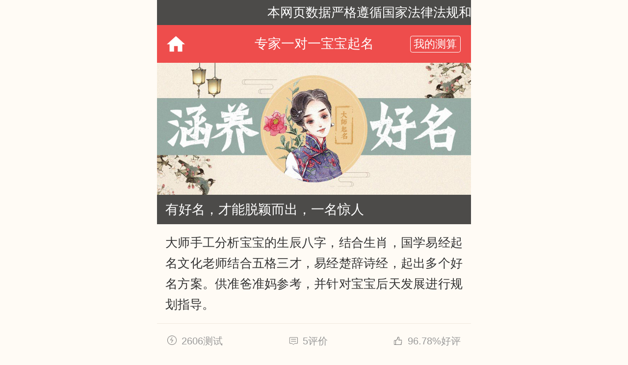

--- FILE ---
content_type: text/html; charset=utf-8
request_url: http://c.yunshi56.com/?ac=dashi&xm=10
body_size: 7598
content:

<!DOCTYPE html>
<html lang="zh-CN">
<head>
<meta charset="UTF-8"/>
<title>专家一对一宝宝起名，大师在线服务-运势占卜网</title>
<meta name="viewport" content="width=device-width,initial-scale=1.0, minimum-scale=1.0, maximum-scale=1.0, user-scalable=no"/>
<meta content="yes" name="apple-mobile-web-app-capable"/>
<meta content="black" name="apple-mobile-web-app-status-bar-style"/>
<meta content="telephone=no" name="format-detection"/>
<link rel="shortcut icon" href="/statics/ffsm/favicon.ico"/>
<link href="/statics/ffsm/dashi/dashi.css" rel="stylesheet" type="text/css"/>
<script type="text/javascript" src="http://res2.wx.qq.com/open/js/jweixin-1.6.0.js"></script>
<script>
    wx.config({
        debug: false,
        appId: 'wxf42a214e80a48da9',
        timestamp: '1767652588',
        nonceStr: 'vElcZYzSzNqBYWfj',
        signature: 'b4869290d34e96fce31a5f5d29baf0ace8acac58',
        jsApiList: [
           	'checkJsApi',
            'onMenuShareTimeline',
            'onMenuShareAppMessage',
            'onMenuShareQQ',
            'onMenuShareWeibo'
        ]
    });
  
    wx.ready(function () {   
      	wx.onMenuShareTimeline({
          title: '真人在线算命2020年事业财运详解、塔罗运势占卜分析', // 分享标题
          link: 'http://c.yunshi56.com/?ac=dashi&xm=10', // 分享链接
          imgUrl: 'http://c.yunshi56.com/statics/img/logo_12.png', // 分享图标
          success: function () {

          }
        });
        wx.onMenuShareAppMessage({
            title: '真人在线算命2020年事业财运详解、塔罗运势占卜分析', // 分享标题
            desc: '揭开隐藏在你生命中的运势密码，感情事业财运，你和他能不能走到最后。', // 分享描述
            link: 'http://c.yunshi56.com/?ac=dashi&xm=10', // 分享链接
            imgUrl: 'http://c.yunshi56.com/statics/img/logo_12.png', // 分享图标
            type: '', // 分享类型,music、video或link，不填默认为link
            dataUrl: '', // 如果type是music或video，则要提供数据链接，默认为空
            success: function () {

            }
        });
      wx.onMenuShareQQ({
        title: '真人在线算命2020年事业财运详解、塔罗运势占卜分析', // 分享标题
        desc: '揭开隐藏在你生命中的运势密码，感情事业财运，你和他能不能走到最后。', // 分享描述
       	link: 'http://c.yunshi56.com/?ac=dashi&xm=10',
        imgUrl: 'http://c.yunshi56.com/statics/img/logo_12.png',
        success: function () {

        },
        cancel: function () {

        }
      });
      wx.onMenuShareWeibo({
        title: '真人在线算命2020年事业财运详解、塔罗运势占卜分析', // 分享标题
        desc: '揭开隐藏在你生命中的运势密码，感情事业财运，你和他能不能走到最后。', // 分享描述
        link: 'http://c.yunshi56.com/?ac=dashi&xm=10',
        imgUrl: 'http://c.yunshi56.com/statics/img/logo_12.png',
        success: function () {
        // 用户确认分享后执行的回调函数
        },
        cancel: function () {
        // 用户取消分享后执行的回调函数
        }
      });
    });
</script><script src="https://apps.bdimg.com/libs/jquery/1.9.1/jquery.min.js"></script>
<script src="statics/ffsm/public/js/require/require.min.js"></script>
<script src="statics/ffsm/public/js/common.min.js"></script>
<!-- c.yunshi56.com Baidu tongji analytics -->
<script>
var _hmt = _hmt || [];
(function() {
var hm = document.createElement("script");
hm.src = "https://hm.baidu.com/hm.js?1907a55362ca6ae8be7906e224e1a86e";
var s = document.getElementsByTagName("script")[0];
s.parentNode.insertBefore(hm, s);
})();
</script>
</head>
<body>
<div class="alert-marquee" id="alertMarquee"><p class="inner">本网页数据严格遵循国家法律法规和用户隐私协议对您的信息进行全方位保护，请放心使用！</p></div><header class="public_header">
<h1 class="public_h_con">专家一对一宝宝起名</h1>
<a class="public_h_home" href="/?ac=dashi"></a><a href="?ac=history" class="public_h_menu">我的测算</a></header>
<div class="public_banner">
	<img src="/statics/ffsm/dashi/img/qiming_1.jpg" alt="专家一对一宝宝起名"/>
	<span>有好名，才能脱颖而出，一名惊人</span>
</div>
<p class="ptxt">大师手工分析宝宝的生辰八字，结合生肖，国学易经起名文化老师结合五格三才，易经楚辞诗经，起出多个好名方案。供准爸准妈参考，并针对宝宝后天发展进行规划指导。</p>
<p class="pcombtn">
    <span class="bediv spsl">2606测试</span>
    <span class="bediv sppj">5评价</span>
    <span class="bediv sphp">96.78%好评</span>
</p>
<div class="scsm-box" id="submit2">
    <p>预约说明：</p>
    <p>请提供您的出生信息，专业老师马上为您解答。</p>
    <p>以用户输入的时间为准，提供详细准确的个人信息，对命理分析有很大帮助喔！</p>
</div>
<div class="public_bg_color">
	<form class="J_ajaxForm J_testFixedShow" id="submit1" action="?ac=dashi" name="login" method="post" onSubmit="return checkForm();">
		<div class="public_form_wrap" id="miaodian">
			<ul>
				<li>
				<div class="left">预约金额</div>
				<div class="auto" id="project_sls">
					<div type="text" class="bg_no" id="dsyy_money"/>399元</div>
				</div>
				</li>
				<li>
				<div class="left">您的姓名</div>
				<div class="auto">
					<input type="text" class="bg_no" id="username" name="username" placeholder="请输入名字（必须汉字）" value=""/>
				</div>
				</li>
				<li>
				<div class="left">您的性别</div>
				<div class="auto sex sex J_sex">
					<span class="cur" data-value="1"><i></i><font>男</font></span><span data-value="0"><i></i><font>女</font></span><input type="hidden" name="gender" value="1"/>
				</div>
				</li>
				<li>
				<div class="left">出生日期</div>
				<div class="auto">
					<input type="text" id="birthday" data-input-id="b_input" class="Js_date" data-type="0" value="请选择出生日期" placeholder="请选择日期" data-toid-hour="birthday">
				</div>
				</li>
				<li>
				<div class="left">联系电话</div>
				<div class="auto">
					<input type="text" class="bg_no" id="tel" name="tel" placeholder="请输入手机号码" value=""/>
				</div>
				</li>
				<input type="hidden" name="project_id" id="project_id" value="10">
                <input type="hidden" name="h"  class="auto input J-time" id='j_dd'  value="">
                <input type="hidden" name=y  value="0">
                <input type="hidden" name=m  value="0">
                <input type="hidden" name=d  value="0">
                <input type="hidden" name=i  value="0">
                <input type="hidden" name=cY  value="">
                <input type="hidden" name=cM  value="">
                <input type="hidden" name=cD  value="">
                <input type="hidden" name=cH  value="">
                <input type="hidden" name=term1  value="">
                <input type="hidden" name=term2  value="">
                <input type="hidden" name=start_term  value="">
                <input type="hidden" name=end_term  value="">
                <input type="hidden" name=start_term1  value="">
                <input type="hidden" name=end_term1  value="">
                <input type="hidden" name=lDate  value="">
			</ul>
		</div>
		<div class="public_btn_s">
        	<input type="button" value="提交预约" class="J_ajax_submit_btnsub">
		</div>
	</form>
</div>
<div class="fenge"></div>
<div class="colorbox">
  <div class="main-tit clearfix">
    <span class="bediv">咨询评价(5)</span></div>
  <div class="cmtlist">
    <dl>
      <dt>
        <img src="//cs.263169.com/static/shance/skin_img/mricon.png" alt=""></dt>
      <dd>
        <p class="ptit">138****6098</p>
        <p class="pstar clearfix">
          <span></span>
          <span></span>
          <span></span>
          <span></span>
          <span></span>
        </p>
        <p class="ptxt">本来要结婚的，后面因为一些乱七八糟的事情一直左右摇摆，不知道后面到底会怎样，我仿佛已经没有了信心。老师分析的也很对，我们之间存在的问题都说到了，也谢谢老师的建议，我尽量调整了只能。</p></dd>
    </dl>
    <dl>
      <dt>
        <img src="//cs.263169.com/static/shance/skin_img/mricon.png" alt=""></dt>
      <dd>
        <p class="ptit">152****0289</p>
        <p class="pstar clearfix">
          <span></span>
          <span></span>
          <span></span>
          <span></span>
          <span></span>
        </p>
        <p class="ptxt">预测最大的意义就是提醒自己，有时候看看还是挺好的。</p></dd>
    </dl>
    <dl>
      <dt>
        <img src="//cs.263169.com/static/shance/skin_img/mricon.png" alt=""></dt>
      <dd>
        <p class="ptit">138****5784</p>
        <p class="pstar clearfix">
          <span></span>
          <span></span>
          <span></span>
          <span></span>
          <span></span>
        </p>
        <p class="ptxt">如老师所说，我真的的就是那种要很努力才能得到自己想要的东西，我会继续努力的，谢谢老师。</p></dd>
    </dl>
  </div>
  <div class="cmtall">
    <a href="/?ac=dashi" class="afdiv">查看全部评价</a></div>
</div>
<div class="fenge"></div>
<div class="lunpan_box" style="display:none;">
	<div class="lunpan">
		<img src="statics/ffsm/bazisyy/1/images/luopan.png" alt="轮盘">
		<img src="statics/ffsm/bazisyy/1/images/zhizheng.png" alt="轮盘">
	</div>
	<div class="lunpan_color"></div>
    <span style="color:#FFF; text-align:center;position:fixed;top:70%;left:29%;z-index:110;margin:0 auto;">正在查询在线大师 请稍后...</span>
</div>
<div class="ainuo_foot_nav cl" id="testFixedBtn" style="display: none;">
    <ul>
     <li><a href="/"><i class="shouye_1"></i><p>测算首页</p></a></li>
     <li><a href="/?ac=history"><i class="wddd_1"></i><p>订单查询</p></a></li>
     <li><a href="#submit2"class="botpost"><em><i class="lijics_1"></i></em><p>立即预约</p></a></li>
     <li><a href="/"><i class="gengduo_1"></i><p>更多测算</p></a></li>
     <li><a href="/?ac=member"><i class="grzx_1"></i><p>个人中心</p></a></li>
    </ul>
</div>
<style type="text/css">
.ainuo_foot_nav{display: block; padding: 2px 0; background:#d6b168; position: fixed; bottom: 0; width: 100%; z-index: 99999;max-width: 640px;}
.ainuo_foot_nav li{width: 20%; text-align: center; float: left;}
.ainuo_foot_nav li a{width: 100%; display: block;}
.ainuo_foot_nav .foothover i{color: #f13030;}
.ainuo_foot_nav li i{display: block; line-height: 25px; height: 25px; margin: auto; padding: 0; width: 25px; overflow: hidden; background-size: 100%;}
.ainuo_foot_nav li a.botpost{position: relative; margin-top: -11px; background-color: rgba(0,0,0,0.0);}
.ainuo_foot_nav li a.botpost em{background: #ffffff; padding: 2px; border: 1px solid #d6b168; display: block; border-radius: 50%; width: 30px; height: 30px; margin: 0 auto; margin-bottom: 2px;padding-bottom: 0px;}
.ainuo_foot_nav li p{overflow: hidden; font-size: 12px; height: 16px; line-height: 16px; color: #fff; font-weight: 400;}
.shouye_1{background: url(/statics/ffsm/public/images/shouye.png) no-repeat;}
.wddd_1{background: url(/statics/ffsm/public/images/dingdan.png) no-repeat;}
.lijics_1{background: url(/statics/ffsm/public/images/wen.png) no-repeat;width: 28px!important;}
.gengduo_1{background: url(/statics/ffsm/public/images/gengduo.png) no-repeat;}
.grzx_1{background: url(/statics/ffsm/public/images/grzx.png) no-repeat;}
</style>

<script>
$('.sure').click(function(){
	alert('你没有付费不能评价');
	return false;
});

$('.J_ajax_submit_btnsub').click(function(){
		var phone=/^1[345789]\d{9}$/;
		var tjPhone=$('#tel').val();
		if(tjPhone.match(phone)==null){
			alert("您的手机格式不正确");
			$('#tel').focus();
			return false;
		}
		if (tjPhone==""){
			alert("请手机号码！");
			$('#tel').focus();
			return false;
		}		
		if ($('#project_id').val()==""){
			alert("请选择预约项目！");
			$('#project_tit').focus();
			return false;
		}
        $('.lunpan_box').css('display','block');
            setTimeout(function(){  //使用  setTimeout（）方法设定定时2000毫秒
                    checkForm();
                            document.getElementById("submit1").submit();
                                },2000);
});
</script>

<script>
    //测算底部悬浮
    (function(){
    	var topShow=$(".J_testFixedShow");
    	if(topShow.length){
            var topShow=topShow.offset().top;
    		var testBtn=$("#testFixedBtn");
    		$(window).scroll(function(){
                var wt=$(window).scrollTop();
                wt>topShow?(testBtn.fadeIn(),$('.public_footer_servers').css('padding-bottom','50px')):(testBtn.fadeOut(),$('.public_footer_servers').css('padding-bottom','20px'));
            });
            testBtn.add('.J_testScrollTop').on('click',function(){$('html,body').scrollTop(topNum)})
    	}
    })()
</script>
<script type="text/javascript">
function _resize(){
    var html= document.getElementsByTagName('html')[0];
    var hW = html.offsetWidth > 750 ? 750 : html.offsetWidth;
    var fS = 100/750 * hW;
    html.style.fontSize = fS+"px"
}
_resize();
window.onresize = function(){
    _resize();
};
</script>
<script src="statics/suanming.js"></script>
<div class="colorbox">
  <div class="main-tit clearfix">
    <span class="bediv">相关推荐</span></div>
  <div class="article-list">
    <dl>
      <a href="/?ac=dashi&xm=4">
        <dt>
          <img src="/statics/ffsm/dashi/images/thumb1569393972.jpg" alt="2019年我是否会转运？"></dt>
        <dd>
          <p class="ptit">是什么使你的恋情无法长久？</p>
          <p class="ptxt">我们都希望自己和心爱的另一半长相厮守，可是总会经历波折，导致最后时分手，你能清楚的知道，你恋爱失败的原因在哪里吗？是自身原因还是客观原因呢？不如让老师给你看看吧。</p>
          <p class="pcombtn">
            <span class="bediv spsl">209 测试</span>
            <span class="bediv sppj">15 评价</span></p>
        </dd>
      </a>
    </dl>
    <dl>
      <a href="/?ac=dashi&xm=5">
        <dt>
          <img src="/statics/ffsm/dashi/images/thumb1545813794.jpg" alt="我以后会是一个有钱人吗？"></dt>
        <dd>
          <p class="ptit">我以后会是一个有钱人吗？</p>
          <p class="ptxt">在这个物欲横流的社会，不可否认的是钱很重要。吃穿不愁的生活是人人向往的，人们都希望自己能成为有钱人，然而能成为富翁的人永远是少数。 想知道你有没有成为有钱人的命吗？快来找老师算一下吧。</p>
          <p class="pcombtn">
            <span class="bediv spsl">108 测试</span>
            <span class="bediv sppj">16 评价</span></p>
        </dd>
      </a>
    </dl>
    <dl>
      <a href="/?ac=dashi&xm=6">
        <dt>
          <img src="/statics/ffsm/dashi/images/thumb1574669407.jpg" alt="我的事业会一帆风顺吗?"></dt>
        <dd>
          <p class="ptit">2020年我的财运怎么样?</p>
          <p class="ptxt">人们认为发财要有运气，这种运气谓之财运，有些人天生好命，不必过多努力也有许多钱，有些人则很卖力也只能拿到低微的工资，其实这是因为每个人的财运不同，你2020年的财运能量有多旺？财神眷顾指数有多高？</p>
          <p class="pcombtn">
            <span class="bediv spsl">121 测试</span>
            <span class="bediv sppj">27 评价</span></p>
        </dd>
      </a>
    </dl>
    <dl>
      <a href="/?ac=dashi&xm=7">
        <dt>
          <img src="/statics/ffsm/dashi/images/thumb1545813865.jpg" alt="我的事业发展特质和天赋是什么？"></dt>
        <dd>
          <p class="ptit">我的事业发展特质和天赋是什么？</p>
          <p class="ptxt">天赋就像是一颗被蒙尘的宝石，被暂时遗忘到角落，等你去发掘！只要找到合适的路径，在日常生活中发现“蛛丝马迹”，就能够找到打开天赋大门的钥匙。其实每个人都带着成为天才的潜力来到这个世上，好好利用自己的潜质，才能成就一番事业。</p>
          <p class="pcombtn">
            <span class="bediv spsl">121 测试</span>
            <span class="bediv sppj">27 评价</span></p>
        </dd>
      </a>
    </dl>
    <dl>
      <a href="/?ac=dashi&xm=3">
        <dt>
          <img src="/statics/ffsm/dashi/images/thumb1545813730.jpg" alt="2019年我和现任的感情发展会顺利吗？"></dt>
        <dd>
          <p class="ptit">2020年我和现任的感情发展会顺利吗？</p>
          <p class="ptxt">爱情就像一场演出，有高潮有落幕，有分合转折。美满的爱情是将陌生慢慢转变为信任，由新鲜感变成熟悉感，从爱人变成家人，但是也有许多失败的爱情，不懂理解对方，没有沟通和新鲜感后变得冷淡。热恋之后你的爱情会如何发展？2020年你的恋情会有什么变化？</p>
          <p class="pcombtn">
            <span class="bediv spsl">91 测试</span>
            <span class="bediv sppj">17 评价</span></p>
        </dd>
      </a>
    </dl>
    <dl>
      <a href="/?ac=dashi&xm=1">
        <dt>
          <img src="/statics/ffsm/dashi/images/thumb1545813659.jpg" alt="2019年能遇到心仪的另一半吗？"></dt>
        <dd>
          <p class="ptit">2020年能遇到心仪的另一半吗？</p>
          <p class="ptxt">你有没有曾经试过，遇见一个人内心觉得甜甜的，好像突然整个世界开了花。都说前世的五百次回眸，才换来今生的擦肩而过，我们和每个人的邂逅都是有特殊的缘分在，而那个人，会恰好喜欢你吗？2020年你能遇到心动的另一半吗？</p>
          <p class="pcombtn">
            <span class="bediv spsl">96 测试</span>
            <span class="bediv sppj">27 评价</span></p>
        </dd>
      </a>
    </dl>
    <dl>
      <a href="/?ac=dashi&xm=8">
        <dt>
          <img src="/statics/ffsm/dashi/images/thumb1545813824.jpg" alt="看八字命盘知道自己是不是天生好命？"></dt>
        <dd>
          <p class="ptit">看八字命盘知道自己是不是天生好命？</p>
          <p class="ptxt">命运的转轮从开始转动以后，所有人就都在命运的流程里生、离、死、别，随着命运之轮的转动永不再停歇！想知道你的命是好是坏，是一帆风顺还是不安多舛，那么快来找老师算一下吧。</p>
          <p class="pcombtn">
            <span class="bediv spsl">118 测试</span>
            <span class="bediv sppj">13 评价</span></p>
        </dd>
      </a>
    </dl>
    <dl>
      <a href="/?ac=dashi&xm=9">
        <dt>
          <img src="/statics/ffsm/dashi/images/thumb1545813901.jpg" alt="2019年我是否会转运？"></dt>
        <dd>
          <p class="ptit">2020年我是否会转运？</p>
          <p class="ptxt">2019年已经悄无声息地过去，你是否已经做好准备拥抱你的2020？不管是爱情，事业，或者学业，这个世界上除了努力之外，很关键的一个因素是要有好的运气，才能得到你渴望的东西。那么2020年，你是否能转运呢？一起来测测吧。</p>
          <p class="pcombtn">
            <span class="bediv spsl">209 测试</span>
            <span class="bediv sppj">15 评价</span></p>
        </dd>
      </a>
    </dl>
  </div>
</div><div style="height: 0.7rem;"></div>
<link href="/statics/quanju.css" rel="stylesheet" type="text/css"/>
<!--<a class="tuiguang_1" href="?ac=tuiguang"><em>赚取佣金</em></a>-->
<!--顶部文字提醒内容-->
<script>
window.requestAnimFrame = (function(){
    return  window.requestAnimationFrame ||
    window.webkitRequestAnimationFrame ||
    window.mozRequestAnimationFrame ||
    function( callback ){
        window.setTimeout(callback, 1000 / 60);
    };
})();
$('#alertMarquee').each(function(){
    $('.contents').addClass('has-alert-marquee');

    var $this = $(this);
    var $cont = $this.find('.inner');
    var w = $this.width();
    var sw = w + $cont.width();
    var n = w / 375 * 1;
    var i = 0;
    var movingFn = function(){
        i = i + n;
        if(i > sw){
            i = 0;
        }
        $cont.css({'margin-left': -i });
        window.requestAnimFrame(movingFn)
    }
    window.requestAnimFrame(movingFn)
});
</script>
<!--百度统计代码-->
<script>
var _hmt = _hmt || [];
(function() {
  var hm = document.createElement("script");
  hm.src = "https://hm.baidu.com/hm.js?334cdc33a17ace1fe221f6884e88b203";
  var s = document.getElementsByTagName("script")[0]; 
  s.parentNode.insertBefore(hm, s);
})();
</script><script language=javascript src="/statics/user/js/jquery-1.9.1.min.js"></script>
</body>
</html>

--- FILE ---
content_type: text/css
request_url: http://c.yunshi56.com/statics/ffsm/dashi/dashi.css
body_size: 6661
content:
body,html {
	max-width: 640px
}

a,body {
	color: #333
}

html {
	margin: 0 auto
}

article,aside,dialog,figure,footer,header,menu,nav,section {
	display: block
}

blockquote,body,button,code,dd,div,dl,dt,fieldset,figure,form,h1,h2,h3,h4,h5,h6,input,legend,li,ol,p,pre,section,select,td,textarea,th,ul {
	margin: 0;
	padding: 0;
}

fieldset,img {
	border: 0
}

body {
	font: 14px/1.4 "Microsoft Yahei",Arial,Helvetica,sans-serif;
	background-color: #fffbf5;
	margin: 0 auto;
}
.tuiguang_1 {display: none;}
.public_bp_content,.public_ep_content {
	max-width: 300px;
	box-sizing: border-box
}

h1,h2,h3,h4,h5,h6 {
	font-size: 100%;
	font-weight: 400
}

table {
	border-collapse: collapse;
	border-spacing: 0
}

dd,dl,dt,ol,ul {
	list-style-type: none
}

a {
	text-decoration: none;
	-webkit-touch-callout: none;
	-webkit-user-select: none
}

.public_agreement a,.public_footer_words:hover {
	text-decoration: underline
}

a,input,select {
	-webkit-tap-highlight-color: transparent;
	-webkit-appearance: none;
	-moz-appearance: none;
	-webkit-border-radius: 0
}

img,input {
	border: none
}

em,i {
	font-style: normal
}

:focus {
	outline: 0
}

select {
	background: 0 0
}

@media(min-device-width:375px)and(max-device-width:667px)and(-webkit-min-device-pixel-ratio:2) {
	body {
		font-size: 14.5px
	}
}

@media(min-device-width:414px) and (max-device-width:736px) and (-webkit-min-device-pixel-ratio:3) {
	body {
		font-size: 15.5px
	}
}

.base_popup {
	position: fixed;
	width: 100%
}

.clear {
	clear: both
}

.clear:after {
	display: block;
	clear: both;
	visibility: hidden;
	height: 0;
	overflow: hidden;
	content: "."
}

.left {
	float: left
}

.right {
	float: right
}

.mb10 {
	margin-bottom: 10px
}

.mt10 {
	margin-top: 10px
}

.auto {
	overflow: hidden;
}

::-moz-placeholder {
	font-family: "Microsoft YaHei"
}

::-webkit-input-placeholder {
	font-family: "Microsoft YaHei"
}

:-ms-input-placeholder {
	font-family: "Microsoft YaHei"
}
.index-menu{background-color: #fffbf5;}
.index-menu li {
    float: left;
    width: 25%;
}
.index-menu a {
    padding: 0.24rem 0 0.2rem 0;
}
.index-menu img {
    width: 0.96rem;
    margin: 0 auto 0.15rem auto;
}
.index-menu a, .index-menu em, .index-menu img {
    display: block;
}
.btn-primary {
    width: 40%;
    color: #fff;
    background-color: #00b98d;
    margin: 0 auto;
    display: block;
    height: 50px;
    line-height: 50px;
    border-radius: 3px;
    padding: 0 15px;
    outline: 0;
    text-align: center;
    font-size: 18px;
    margin-top: 20px;
    margin-bottom: 20px;
}
.btn-primary i{
	display: inline-block;
	width: 0.5rem;
	height: 0.5rem;
	background: url(/statics/ffsm/dashi/huihua.png) no-repeat;
	background-size: 100% 100%;
	vertical-align: middle;
	margin: -0.1rem 0.1rem 0 0;
}
.public_top_piracy {
	position: relative;
	overflow: hidden
}

.public_top_piracy img {
	display: block;
	width: 100%
}
.index-menu em {
    text-align: center;
    font-size: 0.24rem;
}

.public_top_piracy i {
	background: url("images/icon_close.png.html") right top no-repeat;
	display: block;
	width: 40px;
	height: 40px;
	background-size: 20px;
	position: absolute;
	right: 0;
	top: 0
}

.public_banner,.public_banner img {
	width: 100%;
	height: auto;
	position: relative;
}

.public_banner img {
	display: block
}
.public_banner span {display: block;left: 0;right: 0;bottom: 0;line-height: 0.7rem;height: 0.7rem;overflow: hidden;padding: 0 0.2rem;font-size: 0.32rem;color: #fff;background-color: rgba(0, 0, 0, 0.7);}
.ptxt{
    font-size: 0.29rem;
    line-height: 0.5rem;
    margin: 0.2rem;
    text-align: justify;
}
.pcombtn {
    padding: 0.25rem;
    border-top: 1px solid #f1e9df;
    -webkit-justify-content: space-between;
    justify-content: space-between;
    display: -webkit-flex;
    display: flex;
}
.pcombtn span {
    min-width: 0;
}
.pcombtn span {
    float: left;
    font-size: 0.24rem;
    color: #999;
}
.pcombtn span:before {
    float: left;
    width: 0.22rem;
    height: 0.22rem;
    background: url(images/icon-sl.png) no-repeat;
    background-size: 100% 100%;
    margin: 0.03rem 0.12rem 0 0;
}
.pcombtn .sppj:before {
    background-image: url(images/icon-pj.png);
}
.scsm-box {
    font-size: 0.26rem;
    color: #999;
    line-height: 0.46rem;
    background-color: #fbf2e7;
    padding: 0.2rem 0.3rem 0.28rem 0.3rem;
}
.scsm-box h1{
    font-size: 0.3rem;
    color: #ee4d4c;
    font-weight: 700;
}
.fenge{height: 0.22rem;background-color: #f1e9df;}
.yuy_1{margin: 0.23rem;}
.yuy_1 h2{text-align: center;font-size: 0.45rem;color: #ee4d4c;border-bottom: 1px solid #f1e9df;padding-bottom: 0.23rem;margin-bottom: 0.2rem;}
.yuy_1 p{font-size: 0.3rem;line-height: 0.6rem;}
.yuy_1 h3{text-align: center;font-size: 0.38rem;line-height: 1.5rem;}
.yuy_1 dd{text-align: center;line-height: 0.8rem;}
.yuy_1 img{text-align: center;display: block;margin: 0 auto;}
.colorbox {
    background-color: #fffbf5;
    margin: 0.22rem 0;
}
.cmtlist {
    border-bottom: 1px solid #f3ecdf;
    padding: 0 0.3rem;
}
.cmtlist dl {
    padding: 0.25rem 0 0.25rem 0.8rem;
    position: relative;
}
.cmtlist dl + dl {
    border-top: 1px solid #f3ecdf;
}
.cmtlist dt {
    position: absolute;
    left: 0;
}
.cmtlist dt img {
    width: 0.6rem;
    height: 0.6rem;
    border-radius: 100px;
}
.cmtlist .ptit {
    line-height: 0.6rem;
    font-size: 0.28rem;
    color: #999;
}
.cmtlist .pstar span {
    float: left;
    width: 0.28rem;
    height: 0.27rem;
    background: url(images/star.png) no-repeat;
    background-size: 100% 100%;
}
.cmtlist .ptxt {
    font-size: 0.28rem;
    color: #666;
    line-height: 0.4rem;
    margin-top: 0.15rem;
    margin: 0;
}
.cmtall {
    text-align: center;
}
.cmtall a {
    font-size: 0.3rem;
    color: #666;
    display: inline-block;
    line-height: 1.08rem;
}
.cmtall a:after {
    width: 0.1rem;
    height: 0.18rem;
    background: url(images/jiantou66.png) no-repeat;
    background-size: 100% 100%;
    margin: 0.46rem 0 0 0.18rem;
}
.afdiv:after {
    display: block;
    content: '';
    float: right;
}
.main-tit {
    padding: 0 0.3rem;
    line-height: 1.1rem;
    border-bottom: 1px solid #f3ecdf;
}
.main-tit span {
    float: left;
    font-size: 0.34rem;
    color: #000;
}
.amore {
    float: right;
    font-size: 0.26rem;
    color: #999;
}
.main-tit span:before {
    float: left;
    width: 0.08rem;
    height: 0.32rem;
    background-color: #d2a958;
    margin: 0.4rem 0.12rem 0 0;
}
.clearfix:after {
    clear: both;
    height: 0px;
    font-size: 0px;
    visibility: hidden;
    display: block;
    content: " ";
}
.bediv:before {
    display: block;
    content: '';
    float: left;
}
.article-list dl {
    margin: 0 0.3rem;
    padding: 0.3rem 0 0.3rem 1.5rem;
    position: relative;
}
.article-list dl + dl {
    border-top: 1px solid #f3ecdf;
}
.article-list a {
    display: block;
}
.article-list dt {
    position: absolute;
    left: 0;
    top: 0.3rem;
}
.article-list dt img {
    display: block;
    width: 1.2rem;
    height: 1.2rem;
    border-radius: 0.06rem;
}
.article-list dd {
    height: 1.2rem;
}
.article-list .ptit {
    font-size: 0.3rem;
    overflow: hidden;
    line-height: 0.4rem;
    margin-top: -0.03rem;
}
.article-list .ptxt {
    font-size: 0.26rem;
    color: #999;
    margin: 0.12rem 0 0.17rem 0;
}
.article-list .ptxt {
    overflow: hidden;
    text-overflow: ellipsis;
    white-space: nowrap;
}
.article-list p {
    line-height: 0.3rem;
    border-top: 0;
    padding: 0;
}

.bediv:before {
    display: block;
    content: '';
    float: left;
}
.pcombtn .sphp:before {
    background-image: url(images/icon-hp.png);
}

.public_tab {
	height: auto;
	border-bottom: 1px solid #d6d6d6;
	background-color: #fff
}

.public_tab a {
	display: block;
	width: 80%;
	height: 40px;
	line-height: 40px;
	margin: 0 auto;
	text-align: center;
	color: #333
}

.public_tab span {
	display: block;
	height: 30px;
	width: 1px;
	background-color: #d6d6d6;
	position: absolute;
	top: 5px;
	right: 0
}

.public_form_wrap .auto,.public_tab li {
	position: relative;
	color: #ee4d4c;
	font-weight: 700;
    font-size: 0.27rem;
    line-height: 1.05rem;
}

.public_tab li {
	float: left;
	width: 50%
}

.public_tab li.current a {
	border-bottom: 2px solid #ff537b;
	margin-bottom: -1px;
	color: #ff537b
}
.public_bg_color{background-color: #ffffff;padding: 10px;}
.public_form_wrap li {
	height: 1rem;
	line-height: 1rem;
	border-bottom: 1px solid #fbf2e7;
	padding-left: 0.2rem;
}

.public_form_wrap .auto .sel,.public_form_wrap .auto input {
	width: 100%;
	border: 0;
	background-repeat: no-repeat;
	background-position: right center;
	font-size: 0.28rem;
	color: #333;
}

.public_form_wrap li.new_li_last,.public_form_wrap li.new_li_last .txtarea {
	height: 80px
}

.public_form_wrap .left {
	margin-right: 0.3rem;
	font-size: 0.28rem;
}

.public_form_wrap .input.auto {
	width: 100%;
	display: inline-block
}

.public_form_wrap .auto input {
	display: block;
	height: 1rem;
	line-height: 1rem;
}

.public_form_wrap .auto .sel {
	padding: 5px 0
}

.public_form_wrap .sex span {
	display: block;
	float: left;
	padding-top: 0.4rem;
	width: 70px;
}

.public_form_wrap .sex i {
	display: block;
	float: left;
	width: 14px;
	height: 14px;
	border: 2px solid #ee4d4c;
	background-color: #fff;
	border-radius: 50%;
	-o-border-radius: 50%;
	-ms-border-radius: 50%;
	-moz-border-radius: 50%;
	-webkit-border-radius: 50%;
}

.public_form_wrap .sex span.cur i {
	background: url(/statics/ffsm/public/images/icon_suo_dagou.png) center center no-repeat #ee4d4c;
	background-size: 16px auto;
}

.public_form_wrap .sex font {
	display: block;
	height: 22px;
	line-height: 20px;
	overflow: hidden;
	padding-left: 10px;
	color: #333;
}

.public_form_wrap .sex span.cur font {
	color: #ee4d4c;
}

.public_form_wrap .auto .icon_right {
	display: block;
	width: 20px;
	height: 20px;
	background-size: 100% 100%;
	background-image: url("images/icon_right.png");
	background-repeat: no-repeat;
	background-position: center center;
	position: absolute;
	top: 10px;
	right: 0
}

.public_form_wrap .auto input.bg_no {
	background-image: none;
}

.public_agreement {
	padding: 8px 10px;
	position: relative;
	text-align: center;
	font-size: 16px
}

.public_agreement input {
	-webkit-appearance: checkbox;
	vertical-align: middle;
	position: relative;
	margin-top: -2px;
	margin-right: 6px
}

.public_agreement a {
	color: #ff8b58
}

.public_btn_s {
	width: 70%;
	margin: 0 auto;
}

.public_btn_s1 {
	padding: 10px 0;
	margin: 0 10px;
	background-color: #b27560;
    padding: 2px;
}
.public_btn_s .J_ajax_submit_btnsub {
	display: block;
	height: 0.8rem;
	line-height: 0.8rem;
	text-align: center;
	font-size: 18px;
	width:100%;
	color: #fff;
	background-color: #ee4d4c;
	border-radius: 8px;
	margin: .3rem auto;
}

.public_btn_s .J_ajax_submit_btnsubxmfx {
	display: block;
	height: 34px;
	line-height: 34px;
	text-align: center;
	font-size: 18px;
	width:100%;
	background-color: #dd863c;
	color: #fff;
	border-radius: 5px;
	-o-border-radius: 5px;
	-ms-border-radius: 5px;
	-moz-border-radius: 5px;
	-webkit-border-radius: 5px
}
.public_btn_s a {
	display: block;
	height: 34px;
	line-height: 34px;
	text-align: center;
	font-size: 18px;
	background-color: #31b6e7;
	color: #fff;
	border-radius: 5px;
	-o-border-radius: 5px;
	-ms-border-radius: 5px;
	-moz-border-radius: 5px;
	-webkit-border-radius: 5px
}
.public_btn_s1 a {
	display: block;
	height: 34px;
	line-height: 34px;
	text-align: center;
	font-size: 18px;
	background-color: #b27561;
	color: #fff;
	border-radius: 5px;
	-o-border-radius: 5px;
	-ms-border-radius: 5px;
	-moz-border-radius: 5px;
	-webkit-border-radius: 5px;
	border: 1px solid #98a3a3;
}
.biankong{    width: 80%;
margin: 0 auto 30px;}
.public_pay_box {
	position: relative;
	padding: 0 10px 10px
}
.pinglunqu{background-color: #ebdfc0;padding-top: 10px;}
.pinglunqut{background: url(https://www.yiabs.com/sm/ffsm/statics/ffsm/bazijingpi/1/images/bg_title.jpg) no-repeat;
    height: 25px;
    background-size: 100% 25px;
    text-align: center;
    font-size: 16px;
    color: #000;}
.public_pay_box a {
	display: block;
	height: 40px;
	line-height: 40px;
	text-align: center;
	margin: 10px 20px 0;
	border-radius:20px;
	text-indent: -9999em
}

.public_pay_box .alipay {
	background: url("images/m_alipay.png") center center no-repeat #198df4;
	background-size: 120px
}

.public_pay_box .paypal {
	background: url("images/m_paypal.png") center center no-repeat #198df4;
	background-size: 120px
}

.public_pay_box .weixin {
	background: url("images/m_weixin.png") center center no-repeat #64ab35;
	background-size: 120px
}

.public_bound_phone {
	background-color: rgba(0,0,0,.6);
	position: fixed;
	width: 100%;
	height: 100%;
	top: 0;
	left: 0;
	z-index: 169;
	display: none
}

.public_bp_content a,.public_bp_content input {
	height: 32px;
	line-height: 32px;
	text-align: center
}

.public_bp_content {
	position: absolute;
	width: 80%;
	background-color: #fff;
	top: 50%;
	left: 50%;
	transform: translate(-50%,-50%);
	-webkit-transform: translate(-50%,-50%);
	padding: 0 10px 10px;
	overflow: hidden
}

.public_bp_content h6 {
	font-size: 16px;
	padding: 10px 0;
	text-align: center;
	font-weight: 600;
	color: red
}

.public_bp_content p {
	color: #333;
	font-size: 14px;
	text-indent: 2em
}

.public_bp_content p span {
	color: red
}

.public_bp_content input {
	border: 1px solid #797979;
	width: 100%;
	box-sizing: border-box;
	color: #444;
	margin: 10px 0 0
}

.public_bp_content a {
	color: #fff;
	display: block;
	border-radius: 6px;
	margin: 0 5px
}

.public_bp_content .btn_ui {
	overflow: hidden;
	margin: 8px 0
}

.public_bp_content .btn_ui li {
	float: left;
	width: 50%;
	box-sizing: border-box
}

.public_bp_content .btn_ui li .confirm_btn {
	background-color: red
}

.public_bp_content .btn_ui li .close_btn {
	background-color: #cdcdcd
}

.public_hot_test {
	border: 1px solid #d3d3d3;
	border-radius: 5px;
	margin: 10px;
}

.public_ht_title {
	border-bottom: 1px solid #d3d3d3;
	height: 24px;
	line-height: 24px;
	padding: 10px;
	color: #000;
	font-weight: 800;
	text-align: center;
	font-size: 16px
}
.public_ht_ul {position: relative;overflow: hidden;padding:15px 0 0 0;}
.public_ht_ul li {float: left;width: 25%;margin-bottom: 10px;}
.public_ht_ul li a {display: block;}
.public_ht_ul li img {display:block;width:55%;margin:0 auto;}
.public_ht_ul li p {line-height: 24px;height: 26px;font-size: 15px;color: #ad6409;text-align: center;overflow: hidden;}
.public_pay_popup {
	background-color: rgba(0,0,0,.6);
	position: fixed;
	width: 100%;
	height: 100%;
	top: 0;
	left: 0;
	z-index: 39;
	display: none
}

.public_pp_box {
	position: absolute;
	width: 80%;
	background-color: #fff;
	top: 50%;
	left: 50%;
	transform: translate(-50%,-50%);
	-webkit-transform: translate(-50%,-50%);
	padding: 20px 10px 10px;
	box-sizing: border-box;
	text-align: center;
	color: #3a3a3a;
	font-size: 16px;
	border-radius: 6px
}

.public_pp_price,.public_pp_tit {
	padding: 10px 0 6px
}

.public_pp_price strong {
	color: #ce0000;
	font-size: 18px
}

.public_pp_close {
	position: absolute;
	right: 0;
	top: 0;
	width: 40px;
	height: 40px;
	font-weight: 700;
	font-size: 20px;
	line-height: 40px;
	color: #666;
	cursor: pointer
}

.public_footer,.public_pay_bottom,.public_pay_bottom span {
	color: #fff;
	text-align: center
}
.public_footer {
	margin: 20px 0 0;
	background-color: #dc8732;
	overflow: hidden;
	width: 100%;
	padding: 20px 0
}

.public_footer_servers {
	overflow: hidden;
	width: 100%;
	text-align: center;
	color: #ffffff;
	padding: 20px 0;
	font-size: 12px;
	background:#341a0f;
}

.public_footer_servers a {
	color: #e9d39a;
}

.public_footer_words {
	color: #fff;
	padding-top: 5px
}

.pf_beian {
	line-height: 30px
}

.pf_beian a {
	color: #fff
}

.pf_payment {
	position: relative;
	text-align: center;
	margin-top: 8px
}

.pf_payment img,.pf_payment span {
	height: 24px;
	vertical-align: middle;
	display: inline-block;
	padding: 0 4px;
	line-height: 24px
}

.public_test_fixed {
	position: fixed;
	bottom: 0;
	left: 0;
	width: 100%;
	height: 46px;
	background-color: rgba(0,0,0,.5);
	z-index: 39;
}

.public_ff_btn,.public_test_fixed span {
	height: 36px;
	background-color: red;
	text-align: center
}

.public_test_fixed span {
	line-height: 36px;
	display: block;
	font-size: 16px;
	color: #fff;
	border-radius: 5px;
	width: 90%;
	text-align: center;
	margin: 5px auto 0;
}

.public_fyd_fengqing {
	position: relative;
	padding: 10px;
	clear: both
}

.public_ff_title {
	text-align: center;
	font-size: 20px;
	color: red
}

.public_ff_goods {
	width: 60%;
	border: 1px solid red;
	margin: 6px auto
}

.public_ff_goods img {
	display: block;
	width: 100%
}

.public_ff_goods p {
	text-align: center;
	padding: 4px 0
}

.public_ff_goods span {
	font-size: 16px;
	color: red
}

.public_ff_text {
	line-height: 24px
}

.public_ff_btn {
	line-height: 36px;
	display: block;
	color: #fff;
	margin: 8px 0 4px;
	border-radius: 4px
}

.public_ff_form {
	display: none
}

.public_ff_form .input_text,.public_ff_form .input_textarea {
	background: #f9f9f9;
	border: 1px solid #b8b8b8;
	border-radius: 5px;
	box-shadow: 2px 2px 3px #d8d7d6 inset;
	margin: 10px 10px 0
}

.public_ff_form input,.public_ff_form textarea {
	background: rgba(0,0,0,0);
	border: none;
	border-radius: 5px;
	box-sizing: border-box;
	display: block;
	padding: 5px;
	width: 100%
}

.public_ff_form input {
	height: 30px
}

.public_ff_form textarea {
	height: 50px
}

.public_ff_form .input_btn {
	background: linear-gradient(#feb749,#cf8516);
	border-radius: 5px;
	box-shadow: 1px 2px 4px #564e4b;
	color: #fff;
	display: block;
	font-size: 20px;
	height: 35px;
	line-height: 35px;
	margin: 10px;
	text-align: center
}

.protocol_pop_box {
	background: rgba(0,0,0,.7);
	position: fixed;
	top: 0;
	left: 0;
	width: 100%;
	height: 100%;
	z-index: 9999;
	display: none
}

.ppb_content {
	width: 80%;
	height: 80%;
	padding: 40px 0;
	border: 1px solid #ccc;
	position: relative;
	background-color: #fff;
	box-sizing: border-box;
	top: 10%;
	left: 10%
}

.ppb_text {
	height: 100%;
	overflow-y: scroll;
	box-sizing: border-box;
	padding: 10px;
	margin: 0 10px;
	border: 1px solid #ccc
}

.ppb_text p {
	margin-top: 8px
}

.ppb_close,.ppb_title {
	position: absolute;
	width: 100%;
	height: 40px;
	left: 0;
	line-height: 40px;
	text-align: center
}

.ppb_title {
	top: 0;
	font-size: 16px
}

.ppb_close {
	bottom: 0
}

.ppb_close b {
	display: block;
	width: 50px;
	height: 24px;
	margin: 8px auto 0;
	border: 1px solid #ccc;
	line-height: 24px;
	border-radius: 5px
}

.public_evaluate_popup {
	background-color: rgba(0,0,0,.6);
	position: fixed;
	width: 100%;
	height: 100%;
	top: 0;
	left: 0;
	z-index: 169;
	display: none
}

.public_ep_content {
	position: absolute;
	width: 80%;
	background-color: #fff;
	top: 50%;
	left: 50%;
	transform: translate(-50%,-50%);
	-webkit-transform: translate(-50%,-50%);
	padding: 0 10px 10px;
	border: 1px solid #ddd;
	border-radius: 5px
}

.active .public_ep_content {
	animation: evaluateDown .3s ease-in;
	-webkit-animation: evaluateDown .3s ease-in
}

@-webkit-keyframes evaluateDown {
	from {
		-webkit-transform: translate(-50%,-120%);
		transform: translate(-50%,-120%);
		-moz-transform: translate(-50%,-120%);
		-ms-transform: translate(-50%,-120%);
		-o-transform: translate(-50%,-120%)
	}

	to {
		-webkit-transform: translate(-50%,-50%);
		transform: translate(-50%,-50%);
		-moz-transform: translate(-50%,-50%);
		-ms-transform: translate(-50%,-50%);
		-o-transform: translate(-50%,-50%)
	}
}

.public_ep_tit {
	text-align: center;
	border-bottom: 1px solid #ddd;
	line-height: 40px;
	font-size: 16px
}

.public_ep_con {
	padding: 10px 0;
	position: relative
}

.public_ep_star,.public_ep_text {
	padding: 6px 0;
	position: relative
}

.public_ep_tip {
	line-height: 24px
}

.public_ep_star {
	text-align: center
}

.public_ep_star span {
	display: inline-block;
	width: 30px;
	height: 30px;
	background-image: url("images/star.png.html");
	background-repeat: no-repeat;
	background-size: 30px auto;
	vertical-align: top;
	margin: 0 4px;
	background-position: 0 -30px
}

.public_ep_star span.on {
	background-position: 0 -60px
}

.public_ep_text textarea {
	width: 100%;
	resize: none;
	height: 60px;
	box-sizing: border-box;
	padding: 5px;
	border: 1px solid #ddd;
	border-radius: 5px
}

.public_ep_btn {
	position: relative;
	text-align: center
}

.public_ep_btn a {
	display: inline-block;
	width: 46%;
	height: 32px;
	line-height: 32px;
	border-radius: 5px;
	color: #fff;
	margin: 0 2%
}

.public_ep_cancel {
	background-color: #cdcdcd
}

.public_ep_confirm {
	background-color: red
}
.select_new {
    color: #3e4144;
    font-size: 16px;
    line-height: 26px;
    padding: 3px;
    border: 0;
    height: 34px;
    border-color: #aaa;
}
.public_header {
	height: 0.9rem;
	line-height: 0.9rem;
	background: #ee4d4c;
	width: 100%;
	position: relative;
}

.public_h_logo {
	position: absolute;
	left: 10px;
	height: 44px;
	top: 0;
	display: block
}

.public_h_logo img {
	height: 100%;
	display: block
}

.public_h_con {
	text-align: center;
	font-size: 0.32rem;
	color: #ffffff;
}

.public_h_home {
	position: absolute;
	width: 0.9rem;
	height: 0.9rem;
	top: 0;
	left: 0
}

.public_h_menu {
    position: absolute;
    right: 0.25rem;
    top: 50%;
    margin-top: -0.2rem;
    width: 1.18rem;
    line-height: 0.38rem;
    text-align: center;
    font-size: 0.26rem;
    color: #fff;
    border: 1px solid #fff;
    border-radius: 0.05rem;
}

.public_h_home:after {
	content: '';
	display: block;
	width: 0.5rem;
	height: 0.5rem;
	background-size: 100% 100%;
	background-repeat: no-repeat;
	position: absolute;
	top: 0.2rem;
	left: 0.2rem;
	background-image: url("/statics/ffsm/public/images/icon_home_bai.png")
}
.person{margin: 0.23rem;background: #fbf2e7;height: auto;border-radius:5px;position:relative;}
.person .hd{position:absolute;top:0;left:.62rem;width:1.3rem;}
.person .infos{padding: .1rem 0 0.1rem 2.7rem;}
.person .infos p{font-size: .28rem;color:#000;line-height:1.7;}
.person img {
    height: auto;
    max-width: 100%;
    vertical-align: middle;
    border: 0;
    -ms-interpolation-mode: bicubic;
    margin-top: 0.3rem;
    }
.price{background-color: #fff;padding: .5rem 0;}
.price .tit1{font-size: .4rem;color: #ee4d4c;padding:0 .3rem .22rem;margin:0;border-bottom:1px solid #d2d2d2;margin-bottom:.18rem;}
.price .yhq span:first-child{width:45%;vertical-align:top}
.price p{font-size:.3rem;color:#010101;text-align:right;margin:.2rem .3rem 0}
.price .tit1.tcenter{text-align:center;}
.price .inner{padding:0 .3rem 0}
.pay-type li{display:block;border-bottom: 1px solid #fbf2e7;padding:.18rem .2rem;position:relative;line-height: .6rem;}
.pay-type li .pay-icon{display:inline-block;width:.45rem;height:.45rem;margin-right:.4rem}
.pay-type li .icon-wechat{background:url(/statics/ffsm/bazimf/images/ico-wechat.png) no-repeat;background-size:100%}
.pay-type li .icon-zfb{background:url(/statics/ffsm/bazimf/images/ico-zfb.png) no-repeat;background-size:100%}
.pay-type li .icon-paypal{background:url(/statics/ffsm/bazimf/images/paypal.png) no-repeat;background-size:100%;    border-radius: 2px;}
.pay-type li span{font-size:.26rem;color:#666;display:inline-block;vertical-align:middle}
.pay-type li .ico-arrow{display:block;position:absolute;top:.28rem;right:.05rem;width:.13rem;height:.24rem;background:url(/statics/ffsm/bazimf/images/ico-arrow.png) no-repeat;background-size:100%}

.gopayzfb {
    display: block;
    padding: 0.2rem 0.2rem;
    box-sizing: border-box;
    line-height: 0.1rem;
    border-radius: 24px;
    background-color:#1999e4;
    color: #fff !important;
    position: absolute;
    top: 0.28rem;
    right: 0.2rem;
}
.gopaywx {
    display: block;
    padding: 0.2rem 0.2rem;
    box-sizing: border-box;
    line-height: 0.1rem;
    border-radius: 24px;
    background-color: #24ac38;
    color: #fff !important;
    position: absolute;
    top: 0.28rem;
    right: 0.2rem;
}
.pay-type li .icon-vip_pay {
    background: url(/statics/img/vip_pay.png) no-repeat;
    background-size: 100%;
}
.pay-type li .icon-extpay {
    background: url(/statics/img/extpay.png) no-repeat;
    background-size: 100%;
}

.lunpan_color{width:100%;height:100%;position:fixed;left:0;top:0;z-index:100;opacity:.7;background-color:#000;transition:opacity .5s;}
.lunpan{width:170px;height:170px;margin:0 auto;position:fixed;top:40%;left:50%;z-index:105;margin-left:-85px;vertical-align:middle;}
.lunpan img:nth-of-type(1){width:170px;height:170px;-webkit-animation: rotate 4s linear infinite;animation: rotate 4s linear infinite;}
.lunpan img:nth-of-type(2){width:20px;height:140px;position:fixed;top:42%;left:50%;margin:0 auto;margin-left:-10px;animation: rotate2 4s linear infinite;}
@-webkit-keyframes rotate2{
    0%{
        -webkit-transform:rotate(0deg);
        transform:rotate(0deg);
    }
    100%{
        -webkit-transform:rotate(-360deg);
        transform:rotate(-360deg);
    }
}
@-webkit-keyframes rotate{
    0%{
        -webkit-transform:rotate(0deg);
        transform:rotate(0deg);
    }
    100%{
        -webkit-transform:rotate(360deg);
        transform:rotate(360deg);
    }
}


--- FILE ---
content_type: text/css
request_url: http://c.yunshi56.com/statics/quanju.css
body_size: 1107
content:
.alert-marquee{display: block;height: 0.6rem;line-height: 0.6rem;background: #777;background: rgba(0,0,0,0.7);white-space: nowrap;overflow: hidden;position: relative;z-index: 1;}
.alert-marquee .inner{position: absolute;left: 100%;color: #fff;font-size: 0.30rem;}
@media screen and (max-width: 1222px) { .guanzhuwx{display:none; }
}
.guanzhuwx_1{left: 10%;top: 50%;margin-top: -200px;position: fixed;width: 10%;opacity: 0.5;background: #fff;padding-bottom: 10px;padding-top: 5px;}
.guanzhuwx_2{right: 10%;top: 50%;margin-top: -200px;position: fixed;width: 10%;opacity: 0.01;background: #fff;padding-bottom: 10px;padding-top: 5px;}
.guanzhuwx img{width: 90%;display: block;margin: 0 auto;}
.guanzhuwx p{font-size: 16px;text-align: center;color: #00b98d;text-decoration: none;}
.guanzhuwx_1:hover{opacity: 1;}
.guanzhuwx_2:hover{opacity: 1;}
.public_pp_tit {font-weight: 700;font-size: 20px;}
.pay .pay-type li .icon-vip_pay {
    background: url(/statics/img/vip_pay.png) no-repeat;
    background-size: 100%;
}
.pay .pay-type li .icon-extpay {
    background: url(/statics/img/extpay.png) no-repeat;
    background-size: 100%;
}
.zffs-list .plf span.zf-extpay {
    background-image: url(/statics/img/extpay.png);
}
.zffs-list .plf span.zf-vippay {
    background-image: url(/statics/img/vip_pay.png);
}
.public_pay_box .m-vippay {
    background: url(/statics/img/m_vip_pay.png) center center no-repeat #000000;
    background-size: 120px;
}
.public_pay_box .m-extpay {
    background: url(/statics/img/m_extpay.png) center center no-repeat #FFB521;
    background-size: 120px;
}
.common-pay-lists .common-pay-item li .extpay {
    background: transparent url(/statics/img/extpay.png) center no-repeat;
    background-size: 1.25333rem 1.25333rem;
}
.common-pay-lists .common-pay-item li .vip_pay {
    background: transparent url(/statics/img/vip_pay.png) center no-repeat;
    background-size: 1.25333rem 1.25333rem;
}
.tuiguang_1 {
    position: fixed;
    right: 10px;
    bottom: 50%;
    width: 50px;
    height: 50px;
    -moz-border-radius: 50px;
    -webkit-border-radius: 50px;
    border-radius: 50px;
    z-index: 9999;
    background-attachment: fixed;
    background: url(/statics/VIP/qiandai.png) no-repeat;
    background-size: 100%;
    background-position: center center;
    -webkit-animation: icon-bounce 4s infinite;
    -moz-animation: icon-bounce 0.5s infinite;
    -o-animation: icon-bounce 0.5s infinite;
    animation: icon-bounce 0.5s infinite;
    text-decoration: none;
}
.tuiguang_1 em{
    color: #ff6a48;
    display: block;
    padding-top: 45px;
    font-size: 12px;
}
@keyframes icon-bounce {
  0%, 100% {
    -moz-transform: rotate(0deg);
    -ms-transform: rotate(0deg);
    -webkit-transform: rotate(0deg);
    transform: rotate(0deg);
  }
 
  25% {
    -moz-transform: rotate(15deg);
    -ms-transform: rotate(15deg);
    -webkit-transform: rotate(15deg);
    transform: rotate(15deg);
  }
 
  50% {
    -moz-transform: rotate(-15deg);
    -ms-transform: rotate(-15deg);
    -webkit-transform: rotate(-15deg);
    transform: rotate(-15deg);
  }
 
  75% {
    -moz-transform: rotate(5deg);
    -ms-transform: rotate(5deg);
    -webkit-transform: rotate(5deg);
    transform: rotate(5deg);
  }
 
  85% {
    -moz-transform: rotate(-5deg);
    -ms-transform: rotate(-5deg);
    -webkit-transform: rotate(-5deg);
    transform: rotate(-5deg);
  }
}
@-webkit-keyframes icon-bounce {
  0%, 75%, 100% {
    -moz-transform: rotate(0deg);
    -ms-transform: rotate(0deg);
    -webkit-transform: rotate(0deg);
    transform: rotate(0deg);
  }
 
  80% {
    -moz-transform: rotate(15deg);
    -ms-transform: rotate(15deg);
    -webkit-transform: rotate(15deg);
    transform: rotate(15deg);
  }
 
  85% {
    -moz-transform: rotate(-15deg);
    -ms-transform: rotate(-15deg);
    -webkit-transform: rotate(-15deg);
    transform: rotate(-15deg);
  }
 
  90% {
    -moz-transform: rotate(5deg);
    -ms-transform: rotate(5deg);
    -webkit-transform: rotate(5deg);
    transform: rotate(5deg);
  }
 
  95% {
    -moz-transform: rotate(-5deg);
    -ms-transform: rotate(-5deg);
    -webkit-transform: rotate(-5deg);
    transform: rotate(-5deg);
  }
}
@-moz-keyframes icon-bounce {
  0%, 100% {
    -moz-transform: rotate(0deg);
    -ms-transform: rotate(0deg);
    -webkit-transform: rotate(0deg);
    transform: rotate(0deg);
  }
 
  25% {
    -moz-transform: rotate(15deg);
    -ms-transform: rotate(15deg);
    -webkit-transform: rotate(15deg);
    transform: rotate(15deg);
  }
 
  50% {
    -moz-transform: rotate(-15deg);
    -ms-transform: rotate(-15deg);
    -webkit-transform: rotate(-15deg);
    transform: rotate(-15deg);
  }
 
  75% {
    -moz-transform: rotate(5deg);
    -ms-transform: rotate(5deg);
    -webkit-transform: rotate(5deg);
    transform: rotate(5deg);
  }
 
  85% {
    -moz-transform: rotate(-5deg);
    -ms-transform: rotate(-5deg);
    -webkit-transform: rotate(-5deg);
    transform: rotate(-5deg);
  }
}
@-o-keyframes icon-bounce {
  0%, 100% {
    -moz-transform: rotate(0deg);
    -ms-transform: rotate(0deg);
    -webkit-transform: rotate(0deg);
    transform: rotate(0deg);
  }
 
  25% {
    -moz-transform: rotate(15deg);
    -ms-transform: rotate(15deg);
    -webkit-transform: rotate(15deg);
    transform: rotate(15deg);
  }
 
  50% {
    -moz-transform: rotate(-15deg);
    -ms-transform: rotate(-15deg);
    -webkit-transform: rotate(-15deg);
    transform: rotate(-15deg);
  }
 
  75% {
    -moz-transform: rotate(5deg);
    -ms-transform: rotate(5deg);
    -webkit-transform: rotate(5deg);
    transform: rotate(5deg);
  }
 
  85% {
    -moz-transform: rotate(-5deg);
    -ms-transform: rotate(-5deg);
    -webkit-transform: rotate(-5deg);
    transform: rotate(-5deg);
  }
}

--- FILE ---
content_type: application/javascript
request_url: http://c.yunshi56.com/statics/suanming.js
body_size: 3339
content:
function checkForm() {
	$('.lunpan_box').css('display','block');
	var username = document.login.username.value;
	if (username == "") {
		layer.msg("没有填姓名！");
		$('.lunpan_box').css('display','none');
		document.login.username.focus();
		return false;
	}
	
	var reg = new RegExp("[\\u4E00-\\u9FFF]+","g");
	　　if(!reg.test(username)){     
		   layer.msg("请输入正确的姓名")
		   $('.lunpan_box').css('display','none');
		   document.login.username.focus();
		   return false; 
		}
	var b_input = document.getElementById('birthday').getAttribute("data-date");
	
	if (b_input=="" || b_input==null) {
		$('.lunpan_box').css('display','none');
		layer.msg("请输入生日！");
		document.login.h.focus();
		return false;
	}
	var strs= new Array();
	strs=b_input.split("-");
	var y = strs[0];
	var m = strs[1];
	var d = strs[2];
	
	var ys = y;
	var ms = m;
	var ds = d;
	
	var h = document.login.h.value;

	var i = document.login.i.value;
	m = m - 1;
	d = d - 1;
	var sTermInfo = new Array(0, 21198, 42461, 63813, 85308, 106961, 128806, 150834, 173055, 195433, 217965, 240558, 263215, 285853, 308440, 330912, 353245, 375400, 397371, 419149, 440750, 462193, 483513, 504747);

	function wzc(year, num) {
		var objD = new Date((31556956000 * (year - 1882) + sTermInfo[num] * 60000) + Date.UTC(1882, 0, 5, 18, 0));
		var hh = objD.getUTCHours();
		var mm = objD.getUTCMinutes();
		var ss = objD.getUTCSeconds();
		var s = num + '/(' + (objD.getUTCMonth() + 1) + "月" + objD.getUTCDate() + "日" + hh + ":" + mm + ')';
		return (s);
	}

	function sTerm_d(y, n) {
		var offDate = new Date((31556956000 * (y - 1882) + sTermInfo[n] * 60000) + Date.UTC(1882, 0, 5, 18, 0));
		return (offDate.getUTCDate());
	}

	function sTerm_hi(y, n) {
		var offDate = new Date((31556956000 * (y - 1882) + sTermInfo[n] * 60000) + Date.UTC(1882, 0, 5, 18, 0));
		var hi = offDate.getUTCHours() * 60 + offDate.getUTCMinutes();
		return (hi);
	}

	function sTerm_s(y, n) {
		var offDate = new Date((31556956000 * (y - 1882) + sTermInfo[n] * 60000) + Date.UTC(1882, 0, 5, 18, 0));
		return (offDate);
	}
	var cY, cM, cD, cH;
	if (m < 2) cY = y - 1900 + 36 - 1;
	else cY = y - 1900 + 36;
	var term2 = sTerm_d(y, 2);
	if (m == 1 && (d + 1) > term2) cY = y - 1900 + 36;
	if (m == 1 && (d + 1) == term2 && (h * 60 + i) >= sTerm_hi(y, 2)) cY = y - 1900 + 36;
	var firstNode = sTerm_d(y, m * 2);
	cM = (y - 1900) * 12 + m + 12;
	var start_term = (Date.UTC(y, m, d + 1, h, i, 0, 0) - sTerm_s(y, m * 2 - 2)) / 1000;
	var start_term1 = wzc(y, m * 2 - 2);
	if (m == 0) {
		start_term = (Date.UTC(y, m, d + 1, h, i, 0, 0) - sTerm_s(y - 1, 22)) / 1000;
		start_term1 = wzc(y - 1, 22);
	}
	var end_term = (sTerm_s(y, m * 2) - Date.UTC(y, m, d + 1, h, i, 0)) / 1000;
	var end_term1 = wzc(y, m * 2);

	if ((d + 1) > firstNode || ((d + 1) == firstNode && (h * 60 + i * 1) >= sTerm_hi(y, m * 2))) {
		cM = (y - 1900) * 12 + m + 13;
		start_term = (Date.UTC(y, m, d + 1, h, i, 0, 0) - sTerm_s(y, m * 2)) / 1000;
		start_term1 = wzc(y, m * 2);
		end_term = (sTerm_s(y, m * 2 + 2) - Date.UTC(y, m, d + 1, h, i, 0)) / 1000;
		end_term1 = wzc(y, m * 2 + 2);
		if (m == 11) {
			end_term = (sTerm_s(y + 1, 0) - Date.UTC(y, m, d + 1, h, i, 0, 0)) / 1000;
			end_term1 = wzc(y + 1, 0);
		}
	}

	if (start_term < 0) start_term = 0;
	if (end_term < 0) end_term = 0;
	var dayCyclical = Date.UTC(y, m, 1, 0, 0, 0, 0) / 86400000 + 25567 + 10;
	cD = dayCyclical + d;
	if (h >= 23) cD = dayCyclical + d + 1;
	var nh;
	if (h == 23 || h == 1 || h == 3 || h == 5 || h == 7 || h == 9 || h == 11 || h == 13 || h == 15 || h == 17 || h == 19 || h == 21) {
		nh = h - 1;
		nh = nh + 2;
	} else {
		nh = h;
	}
	var houseCyclical = (Date.UTC(y, m, d + 1, nh, 0, 0, 0) / 3600000 + 25567 * 24) / 2;
	cH = houseCyclical;
	var lunarInfo = new Array(
	0x4bd8, 0x4ae0, 0xa570, 0x54d5, 0xd260, 0xd950, 0x5554, 0x56af, 0x9ad0, 0x55d2, 0x4ae0, 0xa5b6, 0xa4d0, 0xd250, 0xd295, 0xb54f, 0xd6a0, 0xada2, 0x95b0, 0x4977, 0x497f, 0xa4b0, 0xb4b5, 0x6a50, 0x6d40, 0xab54, 0x2b6f, 0x9570, 0x52f2, 0x4970, 0x6566, 0xd4a0, 0xea50, 0x6a95, 0x5adf, 0x2b60, 0x86e3, 0x92ef, 0xc8d7, 0xc95f, 0xd4a0, 0xd8a6, 0xb55f, 0x56a0, 0xa5b4, 0x25df, 0x92d0, 0xd2b2, 0xa950, 0xb557, 0x6ca0, 0xb550, 0x5355, 0x4daf, 0xa5b0, 0x4573, 0x52bf, 0xa9a8, 0xe950, 0x6aa0, 0xaea6, 0xab50, 0x4b60, 0xaae4, 0xa570, 0x5260, 0xf263, 0xd950, 0x5b57, 0x56a0, 0x96d0, 0x4dd5, 0x4ad0, 0xa4d0, 0xd4d4, 0xd250, 0xd558, 0xb540, 0xb6a0, 0x95a6, 0x95bf, 0x49b0, 0xa974, 0xa4b0, 0xb27a, 0x6a50, 0x6d40, 0xaf46, 0xab60, 0x9570, 0x4af5, 0x4970, 0x64b0, 0x74a3, 0xea50, 0x6b58, 0x5ac0, 0xab60, 0x96d5, 0x92e0, 0xc960, 0xd954, 0xd4a0, 0xda50, 0x7552, 0x56a0, 0xabb7, 0x25d0, 0x92d0, 0xcab5, 0xa950, 0xb4a0, 0xbaa4, 0xad50, 0x55d9, 0x4ba0, 0xa5b0, 0x5176, 0x52bf, 0xa930, 0x7954, 0x6aa0, 0xad50, 0x5b52, 0x4b60, 0xa6e6, 0xa4e0, 0xd260, 0xea65, 0xd530, 0x5aa0, 0x76a3, 0x96d0, 0x4afb, 0x4ad0, 0xa4d0, 0xd0b6, 0xd25f, 0xd520, 0xdd45, 0xb5a0, 0x56d0, 0x55b2, 0x49b0, 0xa577, 0xa4b0, 0xaa50, 0xb255, 0x6d2f, 0xada0, 0x4b63, 0x937f, 0x49f8, 0x4970, 0x64b0, 0x68a6, 0xea5f, 0x6b20, 0xa6c4, 0xaaef, 0x92e0, 0xd2e3, 0xc960, 0xd557, 0xd4a0, 0xda50, 0x5d55, 0x56a0, 0xa6d0, 0x55d4, 0x52d0, 0xa9b8, 0xa950, 0xb4a0, 0xb6a6, 0xad50, 0x55a0, 0xaba4, 0xa5b0, 0x52b0, 0xb273, 0x6930, 0x7337, 0x6aa0, 0xad50, 0x4b55, 0x4b6f, 0xa570, 0x54e4, 0xd260, 0xe968, 0xd520, 0xdaa0, 0x6aa6, 0x56df, 0x4ae0, 0xa9d4, 0xa4d0, 0xd150, 0xf252, 0xd520);
	var nStr1 = new Array('零', '一', '二', '三', '四', '五', '六', '七', '八', '九', '十');
	var nStr2 = new Array('初', '十', '廿', '卅');
	var monthName = new Array("", "正", "二", "三", "四", "五", "六", "七", "八", "九", "十", "十一", "十二");

	function lYearDays(y) {
		var i, sum = 348;
		for (i = 0x8000; i > 0x8; i >>= 1) sum += (lunarInfo[y - 1900] & i) ? 1 : 0;
		return (sum + leapDays(y));
	}

	function leapDays(y) {
		if (leapMonth(y)) return ((lunarInfo[y - 1899] & 0xf) == 0xf ? 30 : 29);
		else return (0);
	}

	function leapMonth(y) {
		var lm = lunarInfo[y - 1900] & 0xf;
		return (lm == 0xf ? 0 : lm);
	}

	function monthDays(y, m) {
		return ((lunarInfo[y - 1900] & (0x10000 >> m)) ? 30 : 29);
	}



	function Lunar(objDate) {
		var i, leap = 0,
			temp = 0;
		var offset = (Date.UTC(objDate.getFullYear(), objDate.getMonth(), objDate.getDate()) - Date.UTC(1900, 0, 31)) / 86400000;
		if (objDate.getHours() >= 23) {
			offset++;
		}
		for (i = 1900; i < 2100 && offset > 0; i++) {
			temp = lYearDays(i);
			offset -= temp;
		}
		if (offset < 0) {
			offset += temp;
			i--;
		}
		this.year = i;
		leap = leapMonth(i);
		this.isLeap = false;
		for (i = 1; i < 13 && offset > 0; i++) {
			if (leap > 0 && i == (leap + 1) && this.isLeap == false) {
				--i;
				this.isLeap = true;
				temp = leapDays(this.year);
			} else {
				temp = monthDays(this.year, i);
			}
			if (this.isLeap == true && i == (leap + 1)) this.isLeap = false;
			offset -= temp;
		}
		if (offset == 0 && leap > 0 && i == leap + 1) if (this.isLeap) {
			this.isLeap = false;
		} else {
			this.isLeap = true;
			--i;
		}
		if (offset < 0) {
			offset += temp;
			--i;
		}
		this.month = i;
		this.day = offset + 1;
	}




	function cYear(y) {
		var s;
		s = nStr1[Math.floor(y / 1000)];
		s += nStr1[Math.floor((y % 1000) / 100)];
		s += nStr1[Math.floor((y % 100) / 10)];
		s += nStr1[y % 10];
		return (s);
	}

	function cDay(d) {
		var s;
		switch (d) {
		case 10:
			s = '初十';
			break;
		case 20:
			s = '二十';
			break;
			break;
		case 30:
			s = '三十';
			break;
			break;
		default:
			s = nStr2[Math.floor(d / 10)];
			s += nStr1[d % 10];
		}
		return (s);
	}

	function lll(y, m, i, h) {
		var hh=["00:00-00:59早子", "01:00-01:59丑", "02:00-02:59丑", "03:00-03:59寅", "04:00-04:59寅", "05:00-05:59卯", "06:00-06:59卯", "07:00-07:59辰", "08:00-08:59辰", "09:00-09:59巳", "10:00-10:59巳", "11:00-11:59午", "12:00-12:59午", "13:00-13:59未", "14:00-14:59未", "15:00-15:59申", "16:00-16:59申", "17:00-17:59酉", "18:00-18:59酉", "19:00-19:59戌", "20:00-20:59戌", "21:00-21:59亥", "22:00-22:59亥", "23:00-23:59晚子"];
		var sDObj = new Date(y, m, i + 1, h);
		var lDObj = new Lunar(sDObj);
		var lY = cYear(lDObj.year);
		var lM = monthName[lDObj.month];
		var lD = cDay(lDObj.day);
		var lL = lDObj.isLeap ? '闰' : '';
		if(h>=0 && h<24){
			var lS =hh[h];
		}else{
			var lS ='未知';
		}
		var lH = lDObj.isLeap ? '闰' : '';
		
		return (lY + '年' + lL + lM + '月' + lD + '日' + ' '+lS+'时' )
	}
	var lDate = lll(y, m, d, h);
	
	login.y.value = ys;
	login.m.value = ms;
	login.d.value = ds;
	
	login.cY.value = cY;
	login.cM.value = cM;
	login.cD.value = cD;
	login.cH.value = cH;
	login.term1.value = wzc(y, m * 2);
	login.term2.value = wzc(y, m * 2 + 1);
	login.start_term.value = start_term;
	login.end_term.value = end_term;
	login.start_term1.value = start_term1;
	login.end_term1.value = end_term1;
	login.lDate.value = lDate;
	document.getElementById("submit1").submit();
}

--- FILE ---
content_type: application/javascript
request_url: http://c.yunshi56.com/statics/ffsm/public/js/require/require.min.js
body_size: 6675
content:
/*
 RequireJS 2.1.9 Copyright (c) 2010-2012, The Dojo Foundation All Rights Reserved.
 Available via the MIT or new BSD license.
 see: http://github.com/jrburke/requirejs for details
*/
var requirejs,require,define;
(function(Z){function H(b){return"[object Function]"===L.call(b)}function I(b){return"[object Array]"===L.call(b)}function y(b,c){if(b){var e;for(e=0;e<b.length&&(!b[e]||!c(b[e],e,b));e+=1);}}function M(b,c){if(b){var e;for(e=b.length-1;-1<e&&(!b[e]||!c(b[e],e,b));e-=1);}}function t(b,c){return ga.call(b,c)}function l(b,c){return t(b,c)&&b[c]}function F(b,c){for(var e in b)if(t(b,e)&&c(b[e],e))break}function Q(b,c,e,h){c&&F(c,function(c,j){if(e||!t(b,j))h&&"string"!==typeof c?(b[j]||(b[j]={}),Q(b[j],
c,e,h)):b[j]=c});return b}function u(b,c){return function(){return c.apply(b,arguments)}}function aa(b){throw b;}function ba(b){if(!b)return b;var c=Z;y(b.split("."),function(b){c=c[b]});return c}function A(b,c,e,h){c=Error(c+"\nhttp://requirejs.org/docs/errors.html#"+b);c.requireType=b;c.requireModules=h;e&&(c.originalError=e);return c}function ha(b){function c(a,f,b){var d,m,c,g,e,h,j,i=f&&f.split("/");d=i;var n=k.map,p=n&&n["*"];if(a&&"."===a.charAt(0))if(f){d=l(k.pkgs,f)?i=[f]:i.slice(0,i.length-
1);f=a=d.concat(a.split("/"));for(d=0;f[d];d+=1)if(m=f[d],"."===m)f.splice(d,1),d-=1;else if(".."===m)if(1===d&&(".."===f[2]||".."===f[0]))break;else 0<d&&(f.splice(d-1,2),d-=2);d=l(k.pkgs,f=a[0]);a=a.join("/");d&&a===f+"/"+d.main&&(a=f)}else 0===a.indexOf("./")&&(a=a.substring(2));if(b&&n&&(i||p)){f=a.split("/");for(d=f.length;0<d;d-=1){c=f.slice(0,d).join("/");if(i)for(m=i.length;0<m;m-=1)if(b=l(n,i.slice(0,m).join("/")))if(b=l(b,c)){g=b;e=d;break}if(g)break;!h&&(p&&l(p,c))&&(h=l(p,c),j=d)}!g&&
h&&(g=h,e=j);g&&(f.splice(0,e,g),a=f.join("/"))}return a}function e(a){z&&y(document.getElementsByTagName("script"),function(f){if(f.getAttribute("data-requiremodule")===a&&f.getAttribute("data-requirecontext")===i.contextName)return f.parentNode.removeChild(f),!0})}function h(a){var f=l(k.paths,a);if(f&&I(f)&&1<f.length)return f.shift(),i.require.undef(a),i.require([a]),!0}function $(a){var f,b=a?a.indexOf("!"):-1;-1<b&&(f=a.substring(0,b),a=a.substring(b+1,a.length));return[f,a]}function n(a,f,
b,d){var m,B,g=null,e=f?f.name:null,h=a,j=!0,k="";a||(j=!1,a="_@r"+(L+=1));a=$(a);g=a[0];a=a[1];g&&(g=c(g,e,d),B=l(r,g));a&&(g?k=B&&B.normalize?B.normalize(a,function(a){return c(a,e,d)}):c(a,e,d):(k=c(a,e,d),a=$(k),g=a[0],k=a[1],b=!0,m=i.nameToUrl(k)));b=g&&!B&&!b?"_unnormalized"+(M+=1):"";return{prefix:g,name:k,parentMap:f,unnormalized:!!b,url:m,originalName:h,isDefine:j,id:(g?g+"!"+k:k)+b}}function q(a){var f=a.id,b=l(p,f);b||(b=p[f]=new i.Module(a));return b}function s(a,f,b){var d=a.id,m=l(p,
d);if(t(r,d)&&(!m||m.defineEmitComplete))"defined"===f&&b(r[d]);else if(m=q(a),m.error&&"error"===f)b(m.error);else m.on(f,b)}function v(a,f){var b=a.requireModules,d=!1;if(f)f(a);else if(y(b,function(f){if(f=l(p,f))f.error=a,f.events.error&&(d=!0,f.emit("error",a))}),!d)j.onError(a)}function w(){R.length&&(ia.apply(G,[G.length-1,0].concat(R)),R=[])}function x(a){delete p[a];delete T[a]}function E(a,f,b){var d=a.map.id;a.error?a.emit("error",a.error):(f[d]=!0,y(a.depMaps,function(d,c){var g=d.id,
e=l(p,g);e&&(!a.depMatched[c]&&!b[g])&&(l(f,g)?(a.defineDep(c,r[g]),a.check()):E(e,f,b))}),b[d]=!0)}function C(){var a,f,b,d,m=(b=1E3*k.waitSeconds)&&i.startTime+b<(new Date).getTime(),c=[],g=[],j=!1,l=!0;if(!U){U=!0;F(T,function(b){a=b.map;f=a.id;if(b.enabled&&(a.isDefine||g.push(b),!b.error))if(!b.inited&&m)h(f)?j=d=!0:(c.push(f),e(f));else if(!b.inited&&(b.fetched&&a.isDefine)&&(j=!0,!a.prefix))return l=!1});if(m&&c.length)return b=A("timeout","Load timeout for modules: "+c,null,c),b.contextName=
i.contextName,v(b);l&&y(g,function(a){E(a,{},{})});if((!m||d)&&j)if((z||da)&&!V)V=setTimeout(function(){V=0;C()},50);U=!1}}function D(a){t(r,a[0])||q(n(a[0],null,!0)).init(a[1],a[2])}function J(a){var a=a.currentTarget||a.srcElement,b=i.onScriptLoad;a.detachEvent&&!W?a.detachEvent("onreadystatechange",b):a.removeEventListener("load",b,!1);b=i.onScriptError;(!a.detachEvent||W)&&a.removeEventListener("error",b,!1);return{node:a,id:a&&a.getAttribute("data-requiremodule")}}function K(){var a;for(w();G.length;){a=
G.shift();if(null===a[0])return v(A("mismatch","Mismatched anonymous define() module: "+a[a.length-1]));D(a)}}var U,X,i,N,V,k={waitSeconds:7,baseUrl:"./",paths:{},pkgs:{},shim:{},config:{}},p={},T={},Y={},G=[],r={},S={},L=1,M=1;N={require:function(a){return a.require?a.require:a.require=i.makeRequire(a.map)},exports:function(a){a.usingExports=!0;if(a.map.isDefine)return a.exports?a.exports:a.exports=r[a.map.id]={}},module:function(a){return a.module?a.module:a.module={id:a.map.id,uri:a.map.url,config:function(){var b=
l(k.pkgs,a.map.id);return(b?l(k.config,a.map.id+"/"+b.main):l(k.config,a.map.id))||{}},exports:r[a.map.id]}}};X=function(a){this.events=l(Y,a.id)||{};this.map=a;this.shim=l(k.shim,a.id);this.depExports=[];this.depMaps=[];this.depMatched=[];this.pluginMaps={};this.depCount=0};X.prototype={init:function(a,b,c,d){d=d||{};if(!this.inited){this.factory=b;if(c)this.on("error",c);else this.events.error&&(c=u(this,function(a){this.emit("error",a)}));this.depMaps=a&&a.slice(0);this.errback=c;this.inited=!0;
this.ignore=d.ignore;d.enabled||this.enabled?this.enable():this.check()}},defineDep:function(a,b){this.depMatched[a]||(this.depMatched[a]=!0,this.depCount-=1,this.depExports[a]=b)},fetch:function(){if(!this.fetched){this.fetched=!0;i.startTime=(new Date).getTime();var a=this.map;if(this.shim)i.makeRequire(this.map,{enableBuildCallback:!0})(this.shim.deps||[],u(this,function(){return a.prefix?this.callPlugin():this.load()}));else return a.prefix?this.callPlugin():this.load()}},load:function(){var a=
this.map.url;S[a]||(S[a]=!0,i.load(this.map.id,a))},check:function(){if(this.enabled&&!this.enabling){var a,b,c=this.map.id;b=this.depExports;var d=this.exports,m=this.factory;if(this.inited)if(this.error)this.emit("error",this.error);else{if(!this.defining){this.defining=!0;if(1>this.depCount&&!this.defined){if(H(m)){if(this.events.error&&this.map.isDefine||j.onError!==aa)try{d=i.execCb(c,m,b,d)}catch(e){a=e}else d=i.execCb(c,m,b,d);this.map.isDefine&&((b=this.module)&&void 0!==b.exports&&b.exports!==
this.exports?d=b.exports:void 0===d&&this.usingExports&&(d=this.exports));if(a)return a.requireMap=this.map,a.requireModules=this.map.isDefine?[this.map.id]:null,a.requireType=this.map.isDefine?"define":"require",v(this.error=a)}else d=m;this.exports=d;if(this.map.isDefine&&!this.ignore&&(r[c]=d,j.onResourceLoad))j.onResourceLoad(i,this.map,this.depMaps);x(c);this.defined=!0}this.defining=!1;this.defined&&!this.defineEmitted&&(this.defineEmitted=!0,this.emit("defined",this.exports),this.defineEmitComplete=
!0)}}else this.fetch()}},callPlugin:function(){var a=this.map,b=a.id,e=n(a.prefix);this.depMaps.push(e);s(e,"defined",u(this,function(d){var m,e;e=this.map.name;var g=this.map.parentMap?this.map.parentMap.name:null,h=i.makeRequire(a.parentMap,{enableBuildCallback:!0});if(this.map.unnormalized){if(d.normalize&&(e=d.normalize(e,function(a){return c(a,g,!0)})||""),d=n(a.prefix+"!"+e,this.map.parentMap),s(d,"defined",u(this,function(a){this.init([],function(){return a},null,{enabled:!0,ignore:!0})})),
e=l(p,d.id)){this.depMaps.push(d);if(this.events.error)e.on("error",u(this,function(a){this.emit("error",a)}));e.enable()}}else m=u(this,function(a){this.init([],function(){return a},null,{enabled:!0})}),m.error=u(this,function(a){this.inited=!0;this.error=a;a.requireModules=[b];F(p,function(a){0===a.map.id.indexOf(b+"_unnormalized")&&x(a.map.id)});v(a)}),m.fromText=u(this,function(d,c){var e=a.name,g=n(e),B=O;c&&(d=c);B&&(O=!1);q(g);t(k.config,b)&&(k.config[e]=k.config[b]);try{j.exec(d)}catch(ca){return v(A("fromtexteval",
"fromText eval for "+b+" failed: "+ca,ca,[b]))}B&&(O=!0);this.depMaps.push(g);i.completeLoad(e);h([e],m)}),d.load(a.name,h,m,k)}));i.enable(e,this);this.pluginMaps[e.id]=e},enable:function(){T[this.map.id]=this;this.enabling=this.enabled=!0;y(this.depMaps,u(this,function(a,b){var c,d;if("string"===typeof a){a=n(a,this.map.isDefine?this.map:this.map.parentMap,!1,!this.skipMap);this.depMaps[b]=a;if(c=l(N,a.id)){this.depExports[b]=c(this);return}this.depCount+=1;s(a,"defined",u(this,function(a){this.defineDep(b,
a);this.check()}));this.errback&&s(a,"error",u(this,this.errback))}c=a.id;d=p[c];!t(N,c)&&(d&&!d.enabled)&&i.enable(a,this)}));F(this.pluginMaps,u(this,function(a){var b=l(p,a.id);b&&!b.enabled&&i.enable(a,this)}));this.enabling=!1;this.check()},on:function(a,b){var c=this.events[a];c||(c=this.events[a]=[]);c.push(b)},emit:function(a,b){y(this.events[a],function(a){a(b)});"error"===a&&delete this.events[a]}};i={config:k,contextName:b,registry:p,defined:r,urlFetched:S,defQueue:G,Module:X,makeModuleMap:n,
nextTick:j.nextTick,onError:v,configure:function(a){a.baseUrl&&"/"!==a.baseUrl.charAt(a.baseUrl.length-1)&&(a.baseUrl+="/");var b=k.pkgs,c=k.shim,d={paths:!0,config:!0,map:!0};F(a,function(a,b){d[b]?"map"===b?(k.map||(k.map={}),Q(k[b],a,!0,!0)):Q(k[b],a,!0):k[b]=a});a.shim&&(F(a.shim,function(a,b){I(a)&&(a={deps:a});if((a.exports||a.init)&&!a.exportsFn)a.exportsFn=i.makeShimExports(a);c[b]=a}),k.shim=c);a.packages&&(y(a.packages,function(a){a="string"===typeof a?{name:a}:a;b[a.name]={name:a.name,
location:a.location||a.name,main:(a.main||"main").replace(ja,"").replace(ea,"")}}),k.pkgs=b);F(p,function(a,b){!a.inited&&!a.map.unnormalized&&(a.map=n(b))});if(a.deps||a.callback)i.require(a.deps||[],a.callback)},makeShimExports:function(a){return function(){var b;a.init&&(b=a.init.apply(Z,arguments));return b||a.exports&&ba(a.exports)}},makeRequire:function(a,f){function h(d,c,e){var g,k;f.enableBuildCallback&&(c&&H(c))&&(c.__requireJsBuild=!0);if("string"===typeof d){if(H(c))return v(A("requireargs",
"Invalid require call"),e);if(a&&t(N,d))return N[d](p[a.id]);if(j.get)return j.get(i,d,a,h);g=n(d,a,!1,!0);g=g.id;return!t(r,g)?v(A("notloaded",'Module name "'+g+'" has not been loaded yet for context: '+b+(a?"":". Use require([])"))):r[g]}K();i.nextTick(function(){K();k=q(n(null,a));k.skipMap=f.skipMap;k.init(d,c,e,{enabled:!0});C()});return h}f=f||{};Q(h,{isBrowser:z,toUrl:function(b){var f,e=b.lastIndexOf("."),g=b.split("/")[0];if(-1!==e&&(!("."===g||".."===g)||1<e))f=b.substring(e,b.length),b=
b.substring(0,e);return i.nameToUrl(c(b,a&&a.id,!0),f,!0)},defined:function(b){return t(r,n(b,a,!1,!0).id)},specified:function(b){b=n(b,a,!1,!0).id;return t(r,b)||t(p,b)}});a||(h.undef=function(b){w();var c=n(b,a,!0),f=l(p,b);e(b);delete r[b];delete S[c.url];delete Y[b];f&&(f.events.defined&&(Y[b]=f.events),x(b))});return h},enable:function(a){l(p,a.id)&&q(a).enable()},completeLoad:function(a){var b,c,d=l(k.shim,a)||{},e=d.exports;for(w();G.length;){c=G.shift();if(null===c[0]){c[0]=a;if(b)break;b=
!0}else c[0]===a&&(b=!0);D(c)}c=l(p,a);if(!b&&!t(r,a)&&c&&!c.inited){if(k.enforceDefine&&(!e||!ba(e)))return h(a)?void 0:v(A("nodefine","No define call for "+a,null,[a]));D([a,d.deps||[],d.exportsFn])}C()},nameToUrl:function(a,b,c){var d,e,h,g,i,n;if(j.jsExtRegExp.test(a))g=a+(b||"");else{d=k.paths;e=k.pkgs;g=a.split("/");for(i=g.length;0<i;i-=1)if(n=g.slice(0,i).join("/"),h=l(e,n),n=l(d,n)){I(n)&&(n=n[0]);g.splice(0,i,n);break}else if(h){a=a===h.name?h.location+"/"+h.main:h.location;g.splice(0,i,
a);break}g=g.join("/");g+=b||(/^data\:|\?/.test(g)||c?"":".js");g=("/"===g.charAt(0)||g.match(/^[\w\+\.\-]+:/)?"":k.baseUrl)+g}return k.urlArgs?g+((-1===g.indexOf("?")?"?":"&")+k.urlArgs):g},load:function(a,b){j.load(i,a,b)},execCb:function(a,b,c,d){return b.apply(d,c)},onScriptLoad:function(a){if("load"===a.type||ka.test((a.currentTarget||a.srcElement).readyState))P=null,a=J(a),i.completeLoad(a.id)},onScriptError:function(a){var b=J(a);if(!h(b.id))return v(A("scripterror","Script error for: "+b.id,
a,[b.id]))}};i.require=i.makeRequire();return i}var j,w,x,C,J,D,P,K,q,fa,la=/(\/\*([\s\S]*?)\*\/|([^:]|^)\/\/(.*)$)/mg,ma=/[^.]\s*require\s*\(\s*["']([^'"\s]+)["']\s*\)/g,ea=/\.js$/,ja=/^\.\//;w=Object.prototype;var L=w.toString,ga=w.hasOwnProperty,ia=Array.prototype.splice,z=!!("undefined"!==typeof window&&"undefined"!==typeof navigator&&window.document),da=!z&&"undefined"!==typeof importScripts,ka=z&&"PLAYSTATION 3"===navigator.platform?/^complete$/:/^(complete|loaded)$/,W="undefined"!==typeof opera&&
"[object Opera]"===opera.toString(),E={},s={},R=[],O=!1;if("undefined"===typeof define){if("undefined"!==typeof requirejs){if(H(requirejs))return;s=requirejs;requirejs=void 0}"undefined"!==typeof require&&!H(require)&&(s=require,require=void 0);j=requirejs=function(b,c,e,h){var q,n="_";!I(b)&&"string"!==typeof b&&(q=b,I(c)?(b=c,c=e,e=h):b=[]);q&&q.context&&(n=q.context);(h=l(E,n))||(h=E[n]=j.s.newContext(n));q&&h.configure(q);return h.require(b,c,e)};j.config=function(b){return j(b)};j.nextTick="undefined"!==
typeof setTimeout?function(b){setTimeout(b,4)}:function(b){b()};require||(require=j);j.version="2.1.9";j.jsExtRegExp=/^\/|:|\?|\.js$/;j.isBrowser=z;w=j.s={contexts:E,newContext:ha};j({});y(["toUrl","undef","defined","specified"],function(b){j[b]=function(){var c=E._;return c.require[b].apply(c,arguments)}});if(z&&(x=w.head=document.getElementsByTagName("head")[0],C=document.getElementsByTagName("base")[0]))x=w.head=C.parentNode;j.onError=aa;j.createNode=function(b){var c=b.xhtml?document.createElementNS("http://www.w3.org/1999/xhtml",
"html:script"):document.createElement("script");c.type=b.scriptType||"text/javascript";c.charset="utf-8";c.async=!0;return c};j.load=function(b,c,e){var h=b&&b.config||{};if(z)return h=j.createNode(h,c,e),h.setAttribute("data-requirecontext",b.contextName),h.setAttribute("data-requiremodule",c),h.attachEvent&&!(h.attachEvent.toString&&0>h.attachEvent.toString().indexOf("[native code"))&&!W?(O=!0,h.attachEvent("onreadystatechange",b.onScriptLoad)):(h.addEventListener("load",b.onScriptLoad,!1),h.addEventListener("error",
b.onScriptError,!1)),h.src=e,K=h,C?x.insertBefore(h,C):x.appendChild(h),K=null,h;if(da)try{importScripts(e),b.completeLoad(c)}catch(l){b.onError(A("importscripts","importScripts failed for "+c+" at "+e,l,[c]))}};z&&!s.skipDataMain&&M(document.getElementsByTagName("script"),function(b){x||(x=b.parentNode);if(J=b.getAttribute("data-main"))return q=J,s.baseUrl||(D=q.split("/"),q=D.pop(),fa=D.length?D.join("/")+"/":"./",s.baseUrl=fa),q=q.replace(ea,""),j.jsExtRegExp.test(q)&&(q=J),s.deps=s.deps?s.deps.concat(q):
[q],!0});define=function(b,c,e){var h,j;"string"!==typeof b&&(e=c,c=b,b=null);I(c)||(e=c,c=null);!c&&H(e)&&(c=[],e.length&&(e.toString().replace(la,"").replace(ma,function(b,e){c.push(e)}),c=(1===e.length?["require"]:["require","exports","module"]).concat(c)));if(O){if(!(h=K))P&&"interactive"===P.readyState||M(document.getElementsByTagName("script"),function(b){if("interactive"===b.readyState)return P=b}),h=P;h&&(b||(b=h.getAttribute("data-requiremodule")),j=E[h.getAttribute("data-requirecontext")])}(j?
j.defQueue:R).push([b,c,e])};define.amd={jQuery:!0};j.exec=function(b){return eval(b)};j(s)}})(this);


--- FILE ---
content_type: application/javascript
request_url: http://c.yunshi56.com/statics/ffsm/public/js/common.min.js
body_size: 2447
content:
requirejs.config({
	baseUrl: "/statics/ffsm/public/js/",
	map: {
		"*": {
			css: "/statics/ffsm/public/js/require/css.min.js"
		}
	},
	shim: {},
	paths: {
		"ffsm.layer": "/statics/ffsm/public/js/layer/layer",
		"ffsm.datepicker": "/statics/ffsm/public/js/chenrf/rui-datepicker.min",
		"ffsm.ajaxForm": "/statics/ffsm/public/js/libs/ajaxForm.min",
		"ffsm.zhChinese": "/statics/ffsm/public/js/libs/zhChinese.min"
	}
}), define("layer", ["ffsm.layer"], function() {
	layer.config({
		path: "/statics/ffsm/public/js/layer/"
	})
}), $(function() {
	function evaluateConfirmCallback(e, a) {
		var o = e.msg;
		o.msg && (o = e.msg.msg), e.code > 0 ? layer.msg(o, {
			icon: 1,
			time: 2e3
		}, function() {
			$("body").removeClass("base_popup"), $(document).scrollTop(popScrollTop), evlPop.remove()
		}) : e.code <= 0 && layer.msg(o, {
			time: 1e3
		})
	}
	if ($.ajaxSetup({
		complete: function(e) {},
		data: {},
		error: function(e, a, o) {
			require(["layer"], function() {
				layer.msg("Ajax<br/>" + this.url, {
					icon: 2,
					time: 2e3
				}, function() {})
			})
		}
	}), /msie/.test(navigator.userAgent.toLowerCase()) && $.ajaxSetup({
		cache: !1
	}), "" !== document.createElement("input").placeholder && $("[placeholder]").focus(function() {
		var e = $(this);
		e.val() == e.attr("placeholder") && (e.val(""), e.removeClass("placeholder"))
	}).blur(function() {
		var e = $(this);
		"" != e.val() && e.val() != e.attr("placeholder") || (e.addClass("placeholder"), e.val(e.attr("placeholder")))
	}).blur().parents("form").submit(function() {
		$(this).find("[placeholder]").each(function() {
			var e = $(this);
			e.val() == e.attr("placeholder") && e.val("")
		})
	}), $(".J_pay_remind").click(function() {
		require(["layer"], function() {
			setTimeout(function() {
				layer.msg("浠樿垂鍚庢墠鑳界湅")
			}, 50)
		})
	}), $(".Js_date").length > 0 && require(["ffsm.datepicker", "css!/statics/ffsm/public/js/chenrf/rui-datepicker.min.css"], function() {
		for (var e = 0, a = $(".Js_date").length; e < a; e++) {
			(new ruiDatepicker).init("#" + $(".Js_date").eq(e).attr("id"))
		}
	}), $("#protocolShowBtn").length) {
		var protocolPopBox = $("#protocolPopBox"),
			popScrollTop = 0;
		$("#protocolShowBtn").on("click", function() {
			protocolPopBox.show(), popScrollTop = $(document).scrollTop(), $("body").addClass("base_popup"), $("body").css("top", -popScrollTop)
		}), $("#protocolHideBtn").on("click", function() {
			$("body").removeClass("base_popup"), $(document).scrollTop(popScrollTop), protocolPopBox.hide()
		})
	}
	var ajaxForm_list = $("form.J_ajaxForm");
	ajaxForm_list.length && require(["ffsm.ajaxForm", "layer"], function() {
		var layer_load, isBrowserMsie = /msie/.test(navigator.userAgent.toLowerCase());
		isBrowserMsie && ajaxForm_list.on("submit", function(e) {
			e.preventDefault()
		});
		var lock = !1;
		$(".J_ajax_submit_btn").on("click", function(e) {
			
			if ($("#agreeInput").length && !$("#agreeInput").is(":checked")) return layer.msg("鎮ㄦ湭鍚屾剰涓汉闅愮鍗忚"), !1;
			if (lock) return !1;
			lock = !0, e.preventDefault();
			var btn = $(this),
				form = btn.parents("form.J_ajaxForm"),
				formArr, callback = function(e, a) {
					var o = e.msg,
						t = "";
					o.msg && (o = e.msg.msg, t = e.msg.field), e.code > 0 ? layer.msg(o, {
						icon: 1,
						time: 2e3
					}, function() {
						e.url && (window.location.href = e.url)
					}) : e.code <= 0 && (layer.msg(o, {
						time: 1e3
					}), a.removeProp("disabled").removeClass("disabled"), "" != t && $("#" + t).focus())
				};
			"" !== btn.data("callback") && void 0 != btn.data("callback") && (callback = eval(btn.data("callback"))), isBrowserMsie && form.find("[placeholder]").each(function() {
				var e = $(this);
				e.val() == e.attr("placeholder") && e.val("")
			}), form.ajaxSubmit({
				url: btn.data("action") ? btn.data("action") : form.attr("action"),
				dataType: "json",
				beforeSubmit: function(e, a, o) {
					var t = btn.text();
					formArr = e, btn.text(t + "涓�...").prop("disabled", !0).addClass("disabled"), layer_load = layer.load(0, {
						shade: !1
					});
					
				},
				success: function(e, a, o, t) {
					if (e.code > 0 && window.localStorage) for (var l = 0, r = formArr.length; l < r; l++) try {
						localStorage.setItem(formArr[l].name, formArr[l].value)
					} catch (e) {}
					var s = btn.text();
					btn.removeClass("disabled").text(s.replace("涓�...", "")).parent().find("span").remove(), layer.close(layer_load), callback(e, btn), setTimeout(function() {
						lock = !1
					}, 2e3)
				}
			})
		})
	});
	var sexCheckbox = $(".J_sex");
	if (sexCheckbox.length && sexCheckbox.children("span").on("click", function() {
		$(this).addClass("cur"), $(this).siblings("span").removeClass("cur");
		var e = $(this).data("value");
		$(this).parent().find("input").val(e)
	}), $("form.J_ajaxForm").length > 0) for (var formInput = $("form.J_ajaxForm").find("input"), inp = 0, inpMax = formInput.length; inp < inpMax; inp++) {
		var fthis = formInput.eq(inp),
			fname = fthis.attr("name");
		if ("" != fname && window.localStorage && localStorage.getItem(fname)) switch (!0) {
		case /gender / .test(fname):
			1 == localStorage.getItem(fname) ? fthis.parent(".J_sex").children("span[data-value=1]").addClass("cur").siblings("span").removeClass("cur") : fthis.parent(".J_sex").children("span[data-value=0]").addClass("cur").siblings("span").removeClass("cur"), fthis.val(localStorage.getItem(fname));
			break;
		case /birthday / .test(fname):
			$("#" + fname).attr("data-date", localStorage.getItem(fname));
			break;
		default:
			if ("true" == fthis.attr("nolocal")) break;
			"text" == fthis.attr("type") && fthis.val(localStorage.getItem(fname))
		}
	}
	if ($("#bindPhonePopup").length) {
		var bindPhonePopup = $("#bindPhonePopup"),
			popScrollTop = 0;
		bindPhonePopup.show(), $("body").addClass("base_popup"), $("#bindPhonePopupClose").on("click", function() {
			$("body").removeClass("base_popup"), bindPhonePopup.remove()
		})
	}
	if ($("#evaluatePopup").length) {
		var evlPop = $("#evaluatePopup"),
			evlStar = $("#evaluatePopupStar"),
			evlStarInput = $("#evaluateStarInput"),
			popScrollTop = 0;
		$(window).scroll(function() {
			var e = $(this).scrollTop(),
				a = $(document).height();
			e + $(this).height() + 200 >= a && (evlPop.hasClass("active") || (popScrollTop = $(document).scrollTop(), $("body").addClass("base_popup"), $("body").css("top", -popScrollTop), evlPop.addClass("active").show()))
		}), evlStar.children(".J_evaluateStar").on("click", function() {
			for (var e = $(this).index(), a = 0; a < 5; a++) a <= e ? evlStar.children(".J_evaluateStar").eq(a).addClass("on") : evlStar.children(".J_evaluateStar").eq(a).removeClass("on");
			evlStarInput.val(e + 1)
		}), $("#evaluatePopupCancel").on("click", function() {
			$("body").removeClass("base_popup"), $(document).scrollTop(popScrollTop), evlPop.remove()
		})
	}
	require(["ffsm.zhChinese"])
});